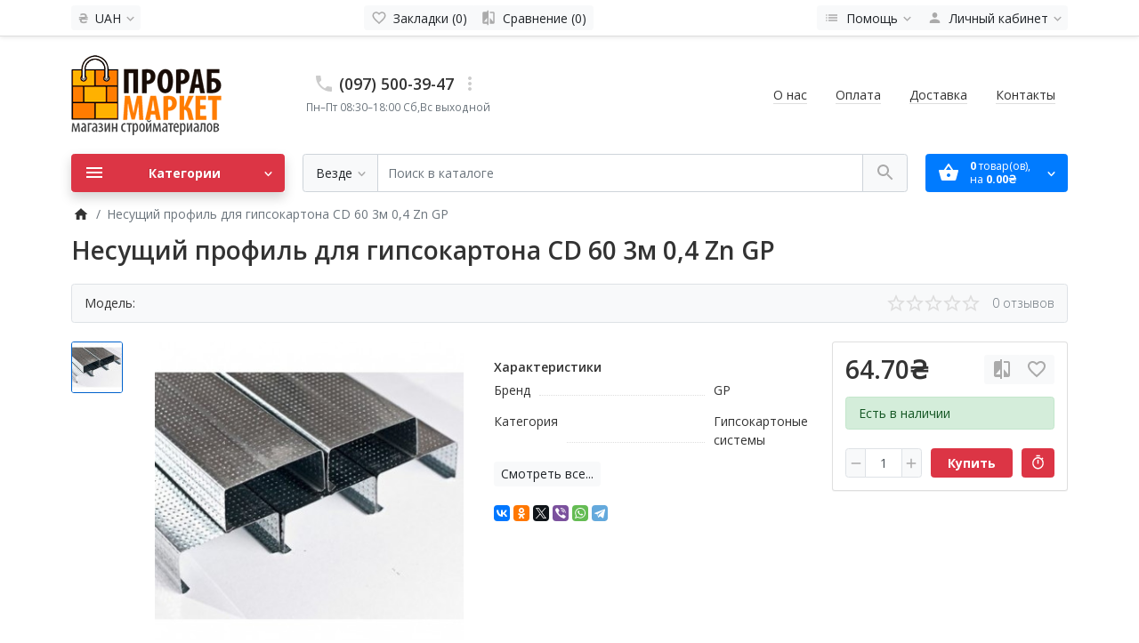

--- FILE ---
content_type: text/html; charset=utf-8
request_url: https://prorabmarket.vn.ua/profil-metallicheskij-dlya-gipsokartona-kiev-profil-cd-60-3m
body_size: 19309
content:
<!DOCTYPE html>
<!--[if IE]><![endif]-->
<!--[if IE 8 ]><html dir="ltr" lang="ru" class="ie8"><![endif]-->
<!--[if IE 9 ]><html dir="ltr" lang="ru" class="ie9"><![endif]-->
<!--[if (gt IE 9)|!(IE)]><!-->
<html dir="ltr" lang="ru">
<!--<![endif]-->
<head>
<meta charset="UTF-8" />
<meta name="viewport" content="width=device-width, initial-scale=1">
<meta http-equiv="X-UA-Compatible" content="IE=edge">
<title>Несущий профиль для гипсокартона CD 60 3м 0,4 Zn GP Винница</title>
<base href="https://prorabmarket.vn.ua/" />
<meta name="description" content="Купить Несущий профиль для гипсокартона CD 60 3м 0,4 Zn GP в Виннице. Цена на Несущий профиль для гипсокартона CD 60 3м 0,4 Zn GP." />
<meta name="keywords" content="Несущий профиль для гипсокартона CD 60 3м 0,4 Zn GP" />
<link href="https://fonts.googleapis.com/css?family=Open+Sans:300,400,400i,600,700&amp;subset=cyrillic-ext" rel="stylesheet">
<link href="catalog/view/theme/ft_frame/javascript/bootstrap/bootstrap.min.css" rel="stylesheet">
<link href="catalog/view/theme/ft_frame/stylesheet/ft_base.css" rel="stylesheet">
<link href="catalog/view/theme/ft_frame/stylesheet/stylesheet.css" rel="stylesheet">


<script src="catalog/view/theme/ft_frame/javascript/jquery-3.2.1.min.js"></script>
<script src="catalog/view/theme/ft_frame/javascript/bootstrap/popper.min.js"></script>
<script src="catalog/view/theme/ft_frame/javascript/bootstrap/bootstrap.min.js"></script>


<script src="catalog/view/javascript/common.js"></script>
<script src="catalog/view/theme/ft_frame/javascript/ft_common.js"></script>

<link href="https://prorabmarket.vn.ua/profil-metallicheskij-dlya-gipsokartona-kiev-profil-cd-60-3m" rel="canonical" />
<link href="https://prorabmarket.vn.ua/image/catalog/fav.png" rel="icon" />

<script async src="https://www.googletagmanager.com/gtag/js?id=UA-151321787-1"></script>
<script>
  window.dataLayer = window.dataLayer || [];
  function gtag(){dataLayer.push(arguments);}
  gtag('js', new Date());

  gtag('config', 'UA-151321787-1');
</script>
</head>
<body>
<header>
	<nav id="top" class="m-blured">
		<div class="container">
			<div class="row no-gutters">
				<div class="col-auto">
					<div class="btn-group">
						
						<div class="btn-group">
	<button class="btn btn-sm-ft btn-light dropdown-toggle" data-toggle="dropdown">
															 
				 
					<strong style="color:#aaa;">₴</strong> 
								<span class="d-none d-lg-inline mx-1">UAH</span>
					 
		<span class="si si-tin si-rem si-arrow">
			<svg viewBox="0 0 24 24" xmlns="http://www.w3.org/2000/svg" >
				<path d="M7.41 7.84L12 12.42l4.59-4.58L18 9.25l-6 6-6-6z"/>
			</svg>
		</span>
	</button>
	<div class="dropdown-menu">
		<form action="https://prorabmarket.vn.ua/index.php?route=common/currency/currency" method="post" enctype="multipart/form-data" id="ft-form-currency">
									 
			<a href="#" class="dropdown-item currency-select">
				<strong class="d-inline-block" style="color:#aaa;width: 1.5rem">€</strong> EUR <small>(Euro)</small>
				<input type="hidden" name="EUR" />
			</a>
															 
			<a href="#" class="dropdown-item currency-select">
				<strong class="d-inline-block" style="color:#aaa;width: 1.5rem">$</strong> USD <small>(US Dollar)</small>
				<input type="hidden" name="USD" />
			</a>
																		<span class="dropdown-item d-lg-none font-weight-bold">
				<strong class="d-inline-block" style="color:#aaa;width: 1.5rem">₴</strong> UAH <small>(Гривна)</small>
			</span>
												<input type="hidden" name="code" value="" />
			<input type="hidden" name="redirect" value="https://prorabmarket.vn.ua/profil-metallicheskij-dlya-gipsokartona-kiev-profil-cd-60-3m" />
		</form>
	</div>
</div>
 
					</div>
				</div>
				<div class="col text-center">
					<div class="btn-group">
						<a class="btn btn-sm-ft btn-light pl-1" href="https://prorabmarket.vn.ua/index.php?route=account/wishlist" id="wishlist-total" title="Закладки (0)">
							<span class="si si-rem">
								<svg viewBox="0 0 24 24" xmlns="http://www.w3.org/2000/svg" >
									<path d="M16.5 3c-1.74 0-3.41.81-4.5 2.09C10.91 3.81 9.24 3 7.5 3 4.42 3 2 5.42 2 8.5c0 3.78 3.4 6.86 8.55 11.54L12 21.35l1.45-1.32C18.6 15.36 22 12.28 22 8.5 22 5.42 19.58 3 16.5 3zm-4.4 15.55l-.1.1-.1-.1C7.14 14.24 4 11.39 4 8.5 4 6.5 5.5 5 7.5 5c1.54 0 3.04.99 3.57 2.36h1.87C13.46 5.99 14.96 5 16.5 5c2 0 3.5 1.5 3.5 3.5 0 2.89-3.14 5.74-7.9 10.05z"/>
								</svg>
							</span>
							<span class="d-none d-md-inline ml-1">Закладки (0)</span>
						</a>
						<a class="btn btn-sm-ft btn-light pl-1" href="https://prorabmarket.vn.ua/index.php?route=product/compare">
							<span class="si si-rem">
								<svg viewBox="0 0 24 24" xmlns="http://www.w3.org/2000/svg" >
									<path d="M10 3H5c-1.1 0-2 .9-2 2v14c0 1.1.9 2 2 2h5v2h2V1h-2v2zm0 15H5l5-6v6zm9-15h-5v2h5v13l-5-6v9h5c1.1 0 2-.9 2-2V5c0-1.1-.9-2-2-2z"/>
								</svg>
							</span>
							<span class="d-none d-md-inline ml-1" id="compare-total">Сравнение  (0)</span>
						</a>
					</div>
				</div>
				<div class="col-auto">
					<div class="btn-group">
						<div class="btn-group">
	<a class="btn btn-sm-ft btn-light pl-1 dropdown-toggle" href="#" title="Помощь" data-toggle="dropdown">
		<span class="si si-rem">
			<svg viewBox="0 0 24 24" xmlns="http://www.w3.org/2000/svg" >
				<path d="M3 13h2v-2H3v2zm0 4h2v-2H3v2zm0-8h2V7H3v2zm4 4h14v-2H7v2zm0 4h14v-2H7v2zM7 7v2h14V7H7z"/>
			</svg>
		</span>
		<span class="d-none d-lg-inline mx-1">Помощь</span>
		<span class="si si-tin si-rem si-arrow">
			<svg viewBox="0 0 24 24" xmlns="http://www.w3.org/2000/svg" >
				<path d="M7.41 7.84L12 12.42l4.59-4.58L18 9.25l-6 6-6-6z"/>
			</svg>
		</span>
	</a>
	<div class="dropdown-menu dropdown-menu-right">
				<a class="dropdown-item" href="http://prorabmarket.vn.ua/about_us">Бесплатная консультация</a>
			</div>
</div>

						<div class="btn-group">
							<a class="btn btn-sm-ft btn-light dropdown-toggle" href="https://prorabmarket.vn.ua/index.php?route=account/account" title="Личный кабинет" data-toggle="dropdown">
								<span class="si si-rem">
									<svg viewBox="0 0 24 24" xmlns="http://www.w3.org/2000/svg" >
										<path d="M12 12c2.21 0 4-1.79 4-4s-1.79-4-4-4-4 1.79-4 4 1.79 4 4 4zm0 2c-2.67 0-8 1.34-8 4v2h16v-2c0-2.66-5.33-4-8-4z"/>
									</svg>
								</span>
								<span class="d-none d-lg-inline mx-1">Личный кабинет</span>
								<span class="si si-tin si-rem si-arrow">
									<svg viewBox="0 0 24 24" xmlns="http://www.w3.org/2000/svg" >
										<path d="M7.41 7.84L12 12.42l4.59-4.58L18 9.25l-6 6-6-6z"/>
									</svg>
								</span>
							</a>
							<div class="dropdown-menu dropdown-menu-right">
																<a class="dropdown-item" href="https://prorabmarket.vn.ua/index.php?route=account/simpleregister">Регистрация</a>
								<a class="dropdown-item" href="https://prorabmarket.vn.ua/index.php?route=account/login">Авторизация</a>
															</div>
						</div>
					</div>
				</div>
			</div>
		</div>
	</nav>
  <div class="container m-blured">
    <div class="row mt-3 mb-3 mt-lg-4 mb-lg-4">
      <div class="col-12 col-lg-3 col-xl-mw260">
        <div id="logo" class="text-center text-lg-left">
					<div class="d-table w-100 h-100">
						<div class="d-table-cell w-100 h-100 align-middle">
														<a href="https://prorabmarket.vn.ua/index.php?route=common/home"><img src="https://prorabmarket.vn.ua/image/catalog/logo (2).png" title="ПрорабМаркет" alt="ПрорабМаркет" class="img-fluid" /></a>
													</div>
					</div>
				</div>
      </div>
			<div class="col-12 col-lg d-lg-none"><hr></div>
      <div class="col-12 col-lg-auto"><div class="d-table w-100 h-100">
	<div class="d-table-cell w-100 h-100 align-middle">
		<div id="h-contacts" class="text-center text-lg-left">
			<div class="row justify-content-center no-gutters">
				<div class="col-auto">
					<div class="d-table w-100 h-100">
						<div class="d-table-cell w-100 h-100 align-middle">
							<div class="h5 mb-1 mr-2">
																<a href="tel:0975003947">
									<span class="si">
										<svg class="d-block position-absolute" fill="#ccc" height="24" viewBox="0 0 24 24" width="24" xmlns="http://www.w3.org/2000/svg">
											<path d="M6.62 10.79c1.44 2.83 3.76 5.14 6.59 6.59l2.2-2.2c.27-.27.67-.36 1.02-.24 1.12.37 2.33.57 3.57.57.55 0 1 .45 1 1V20c0 .55-.45 1-1 1-9.39 0-17-7.61-17-17 0-.55.45-1 1-1h3.5c.55 0 1 .45 1 1 0 1.25.2 2.45.57 3.57.11.35.03.74-.25 1.02l-2.2 2.2z"/>
										</svg>
									</span>
								</a>
															</div>
						</div>
					</div>
				</div>
				<div class="col-auto">
					<div class="h5 mb-1 phone-number">(097) 500-39-47</div>
				</div>
								<div class="col-auto">
					<div class="d-table w-100 h-100">
						<div class="d-table-cell w-100 h-100 align-middle">
							<div class="h5 mb-1 ml-2">
								<a href="#ft-header-contacts" data-toggle="modal">
									<span class="si">
										<svg class="d-block position-absolute" fill="#ccc" height="24" viewBox="0 0 24 24" width="24" xmlns="http://www.w3.org/2000/svg">
											<path d="M12 8c1.1 0 2-.9 2-2s-.9-2-2-2-2 .9-2 2 .9 2 2 2zm0 2c-1.1 0-2 .9-2 2s.9 2 2 2 2-.9 2-2-.9-2-2-2zm0 6c-1.1 0-2 .9-2 2s.9 2 2 2 2-.9 2-2-.9-2-2-2z"/>
										</svg>
									</span>
								</a>
							</div>
						</div>
					</div>
				</div>
							</div>
						<span class="hint text-muted ml-lg-1">Пн–Пт 08:30–18:00 Сб,Вс выходной</span>
									<div class="modal fade" id="ft-header-contacts" tabindex="-1" role="dialog">
				<div class="modal-dialog modal-sm" role="document">
					<div class="modal-content text-left">
						<div class="modal-header no-gutters">
							<div class="col-auto">
								<div class="h5 modal-title modal-h-icon mr-2">
									<a href="https://prorabmarket.vn.ua/index.php?route=information/contact">
										<svg height="24" viewBox="0 0 24 24" width="24" xmlns="http://www.w3.org/2000/svg">
											<path d="M20 0H4v2h16V0zM4 24h16v-2H4v2zM20 4H4c-1.1 0-2 .9-2 2v12c0 1.1.9 2 2 2h16c1.1 0 2-.9 2-2V6c0-1.1-.9-2-2-2zm-8 2.75c1.24 0 2.25 1.01 2.25 2.25s-1.01 2.25-2.25 2.25S9.75 10.24 9.75 9 10.76 6.75 12 6.75zM17 17H7v-1.5c0-1.67 3.33-2.5 5-2.5s5 .83 5 2.5V17z"/>
										</svg>
									</a>
								</div>
							</div>
							<div class="col">
								<h5 class="modal-title">
									<a href="https://prorabmarket.vn.ua/index.php?route=information/contact">Контакты</a>
								</h5>
							</div>
							<div class="col-auto">
								<div class="h5 modal-title modal-h-icon ml-2" data-dismiss="modal">
									<svg height="24" viewBox="0 0 24 24" width="24" xmlns="http://www.w3.org/2000/svg">
										<path d="M19 6.41L17.59 5 12 10.59 6.41 5 5 6.41 10.59 12 5 17.59 6.41 19 12 13.41 17.59 19 19 17.59 13.41 12z"/>
									</svg>
								</div>
							</div>
						</div>
						<div class="modal-body">
							<ul class="nav nav-pills nav-pills-sm mb-3">
																<li class="nav-item"><a class="nav-link active" href="#tab-contacts" data-toggle="tab">Контакты</a></li>
																								<li class="nav-item"><a class="nav-link" href="#tab-callback" data-toggle="tab">Перезвоните мне</a></li>
															</ul>
							<div class="tab-content">
																<div class="tab-pane active" id="tab-contacts">
																		<div>
										<hr class="my-2">
																																								<div class="row no-gutters">
																						<div class="col-auto">
												<div class="d-table w-100 h-100">
													<div class="d-table-cell w-100 h-100 align-middle">
														<div class="h5 m-0 mr-3" >
															<img class="d-block" src="https://prorabmarket.vn.ua/image/cache/catalog/kyivstar-24x24.jpg" srcset="https://prorabmarket.vn.ua/image/cache/catalog/kyivstar-24x24.jpg 1x, https://prorabmarket.vn.ua/image/cache/catalog/kyivstar-48x48.jpg 2x, https://prorabmarket.vn.ua/image/cache/catalog/kyivstar-72x72.jpg 3x, https://prorabmarket.vn.ua/image/cache/catalog/kyivstar-96x96.jpg 4x" alt="" />
														</div>
													</div>
												</div>
											</div>
																						<div class="col">
												<div class="d-table w-100 h-100">
													<div class="d-table-cell w-100 h-100 align-middle">
														<div class="h6 m-0 ">(097) 500-39-47</div>
													</div>
												</div>
											</div>
																						<div class="col-auto">
												<div class="d-table w-100 h-100">
													<div class="d-table-cell w-100 h-100 align-middle">
																												<a href="#clarification-1" data-toggle="collapse" class="btn btn-sm btn-link  collapsed ">
															<svg class="d-block" fill="#ccc" height="18" viewBox="0 0 24 24" width="18" xmlns="http://www.w3.org/2000/svg">
																<path d="M11 17h2v-6h-2v6zm1-15C6.48 2 2 6.48 2 12s4.48 10 10 10 10-4.48 10-10S17.52 2 12 2zm0 18c-4.41 0-8-3.59-8-8s3.59-8 8-8 8 3.59 8 8-3.59 8-8 8zM11 9h2V7h-2v2z"/>
															</svg>
														</a>
																																										<a href="tel:0975003947" class="btn btn-sm btn-success">
															<svg class="d-block" fill="#fff" height="18" viewBox="0 0 24 24" width="18" xmlns="http://www.w3.org/2000/svg">
																<path d="M6.62 10.79c1.44 2.83 3.76 5.14 6.59 6.59l2.2-2.2c.27-.27.67-.36 1.02-.24 1.12.37 2.33.57 3.57.57.55 0 1 .45 1 1V20c0 .55-.45 1-1 1-9.39 0-17-7.61-17-17 0-.55.45-1 1-1h3.5c.55 0 1 .45 1 1 0 1.25.2 2.45.57 3.57.11.35.03.74-.25 1.02l-2.2 2.2z"/>
															</svg>
														</a>
																											</div>
												</div>
											</div>
																					</div>
																				<div class="collapse " id="clarification-1">
											<small class="d-block text-muted mt-1">розничный отдел</small>
										</div>
																				<hr class="my-2">
																														<div class="row no-gutters">
																						<div class="col-auto">
												<div class="d-table w-100 h-100">
													<div class="d-table-cell w-100 h-100 align-middle">
														<div class="h5 m-0 mr-3" >
															<img class="d-block" src="https://prorabmarket.vn.ua/image/cache/catalog/lifecell-24x24.png" srcset="https://prorabmarket.vn.ua/image/cache/catalog/lifecell-24x24.png 1x, https://prorabmarket.vn.ua/image/cache/catalog/lifecell-48x48.png 2x, https://prorabmarket.vn.ua/image/cache/catalog/lifecell-72x72.png 3x, https://prorabmarket.vn.ua/image/cache/catalog/lifecell-96x96.png 4x" alt="" />
														</div>
													</div>
												</div>
											</div>
																						<div class="col">
												<div class="d-table w-100 h-100">
													<div class="d-table-cell w-100 h-100 align-middle">
														<div class="h6 m-0 ">(093) 353-52-93</div>
													</div>
												</div>
											</div>
																						<div class="col-auto">
												<div class="d-table w-100 h-100">
													<div class="d-table-cell w-100 h-100 align-middle">
																												<a href="#clarification-2" data-toggle="collapse" class="btn btn-sm btn-link  collapsed ">
															<svg class="d-block" fill="#ccc" height="18" viewBox="0 0 24 24" width="18" xmlns="http://www.w3.org/2000/svg">
																<path d="M11 17h2v-6h-2v6zm1-15C6.48 2 2 6.48 2 12s4.48 10 10 10 10-4.48 10-10S17.52 2 12 2zm0 18c-4.41 0-8-3.59-8-8s3.59-8 8-8 8 3.59 8 8-3.59 8-8 8zM11 9h2V7h-2v2z"/>
															</svg>
														</a>
																																										<a href="tel:0933535293" class="btn btn-sm btn-success">
															<svg class="d-block" fill="#fff" height="18" viewBox="0 0 24 24" width="18" xmlns="http://www.w3.org/2000/svg">
																<path d="M6.62 10.79c1.44 2.83 3.76 5.14 6.59 6.59l2.2-2.2c.27-.27.67-.36 1.02-.24 1.12.37 2.33.57 3.57.57.55 0 1 .45 1 1V20c0 .55-.45 1-1 1-9.39 0-17-7.61-17-17 0-.55.45-1 1-1h3.5c.55 0 1 .45 1 1 0 1.25.2 2.45.57 3.57.11.35.03.74-.25 1.02l-2.2 2.2z"/>
															</svg>
														</a>
																											</div>
												</div>
											</div>
																					</div>
																				<div class="collapse " id="clarification-2">
											<small class="d-block text-muted mt-1">оптовый отдел</small>
										</div>
																				<hr class="my-2">
																			</div>
																																				<div class="mt-3 ">
										<a href="#more-contacts" data-toggle="collapse" class="unbordered-link  collapsed ">Показать больше...</a>
									</div>
																		<div class="collapse " id="more-contacts">
										<div class="h6 mb-0 pt-1 font-weight-normal">
																						<div class="mt-2">
												<div class="row no-gutters">
																										<div class="col-auto">
														<img src="https://prorabmarket.vn.ua/image/cache/catalog/email_icon-16x16-16x16.png" srcset="https://prorabmarket.vn.ua/image/cache/catalog/email_icon-16x16-16x16.png 1x, https://prorabmarket.vn.ua/image/cache/catalog/email_icon-16x16-32x32.png 2x, https://prorabmarket.vn.ua/image/cache/catalog/email_icon-16x16-48x48.png 3x, https://prorabmarket.vn.ua/image/cache/catalog/email_icon-16x16-64x64.png 4x" alt="prorabmarket@gmail.com" class="d-block mr-2"/>
													</div>
																										<div class="col">
														<a href="mailto:prorabmarket@gmail.com" >prorabmarket@gmail.com</a>
																											</div>
												</div>
											</div>
																					</div>
									</div>
																	</div>
																								<div class="tab-pane" id="tab-callback">
									<div>
										<form id="ft-callback-form">
											<div class="form-row">
												<div class="col-12 mb-2">
													<div class="ft-input-grope-iconic">
														<span class="ft-icon-wrapper">
															<svg class="ft-icon" fill="#ddd" height="24" viewBox="0 0 24 24" width="24" xmlns="http://www.w3.org/2000/svg">
																<path d="M12 12c2.21 0 4-1.79 4-4s-1.79-4-4-4-4 1.79-4 4 1.79 4 4 4zm0 2c-2.67 0-8 1.34-8 4v2h16v-2c0-2.66-5.33-4-8-4z"/>
															</svg>
														</span>
														<input type="text" name="c_name" class="form-control form-iconic" placeholder="Ваше имя *" value="">
													</div>
												</div>
												<div class="col-12 mb-2">
													<div class="ft-input-grope-iconic">
														<span class="ft-icon-wrapper">
															<svg class="ft-icon" fill="#ddd" height="24" viewBox="0 0 24 24" width="24" xmlns="http://www.w3.org/2000/svg">
																<path d="M6.62 10.79c1.44 2.83 3.76 5.14 6.59 6.59l2.2-2.2c.27-.27.67-.36 1.02-.24 1.12.37 2.33.57 3.57.57.55 0 1 .45 1 1V20c0 .55-.45 1-1 1-9.39 0-17-7.61-17-17 0-.55.45-1 1-1h3.5c.55 0 1 .45 1 1 0 1.25.2 2.45.57 3.57.11.35.03.74-.25 1.02l-2.2 2.2z"/>
															</svg>
														</span>
														<input type="tel" name="c_phone" data-mask="8 (999) 999-99-99" class="form-control form-iconic" placeholder="Ваш телефон *" value="">
													</div>
												</div>
												<div class="col-12">
													<div class="comment-show">
														<a href="#ft-header-contacts-comment" class="unbordered-link" data-toggle="collapse" onclick="$('#ft-header-contacts .comment-show').slideToggle(350)">Комментарий...</a>
													</div>
													<div class="collapse position-relative" id="ft-header-contacts-comment">
														<div class="comment-hide position-absolute p-2">
															<a data-toggle="collapse" href="#ft-header-contacts-comment" onclick="$('#ft-header-contacts .comment-show').slideToggle(350)">
																<svg class="d-block" height="18" width="18" viewBox="0 0 24 24" xmlns="http://www.w3.org/2000/svg">
																	<path d="M12 7c2.76 0 5 2.24 5 5 0 .65-.13 1.26-.36 1.83l2.92 2.92c1.51-1.26 2.7-2.89 3.43-4.75-1.73-4.39-6-7.5-11-7.5-1.4 0-2.74.25-3.98.7l2.16 2.16C10.74 7.13 11.35 7 12 7zM2 4.27l2.28 2.28.46.46C3.08 8.3 1.78 10.02 1 12c1.73 4.39 6 7.5 11 7.5 1.55 0 3.03-.3 4.38-.84l.42.42L19.73 22 21 20.73 3.27 3 2 4.27zM7.53 9.8l1.55 1.55c-.05.21-.08.43-.08.65 0 1.66 1.34 3 3 3 .22 0 .44-.03.65-.08l1.55 1.55c-.67.33-1.41.53-2.2.53-2.76 0-5-2.24-5-5 0-.79.2-1.53.53-2.2zm4.31-.78l3.15 3.15.02-.16c0-1.66-1.34-3-3-3l-.17.01z"/>
																</svg>
															</a>
														</div>
														<textarea name="c_comment" class="form-control pr-5" rows="3" placeholder="Напишите комментарий"></textarea>
													</div>
												</div>
											</div>
										</form>
									</div>
									<div class="my-2">
										
									</div>
									<div class="text-right">
										<button type="button" class="btn btn-primary" id="ft-callback-send" onclick="ft_callback()">
											<span class="si si-18 loading-icon mr-2">
												<svg class="spinner light" width="18" height="18" viewBox="0 0 66 66" xmlns="http://www.w3.org/2000/svg">
													 <circle class="path" fill="none" stroke-width="6" stroke-linecap="round" cx="33" cy="33" r="30"></circle>
												</svg>
											</span>
											Отправить заявку
										</button>
									</div>
									<script>
										function ft_callback() {

											$('#ft-callback-form input').removeClass('border-danger');
											$('#ft-callback-form .text-danger').remove();
											
											$.ajax({
												url: 'index.php?route=extension/module/frametheme/ft_contacts/callback',
												type: 'post',
												data: $('#ft-callback-form').serialize(),
												dataType: 'json',
												beforeSend: function() {
												
													$('#ft-callback-send').addClass('loading').attr('disabled','diasbled');
													
												},
												complete: function() {
												
													$('#ft-callback-send').removeClass('loading').removeAttr('disabled');
													
												},
												success: function(json) {
												
													if (!json['error']) {
													
														$('#ft-callback-form').parent().html('<div class="h6 mt-4">' + json['success'] + '</div>');
														$('#ft-callback-send').remove();
														
													} else {
													
														if (json['error']['name']) {
															$('#ft-callback-form input[name=\'c_name\']').addClass('border-danger');
															$('#ft-callback-form input[name=\'c_name\']').parent().after('<small class="d-block text-danger">' + json['error']['name'] + '</small>');
														}
														
														if (json['error']['phone']) {
															$('#ft-callback-form input[name=\'c_phone\']').addClass('border-danger');
															$('#ft-callback-form input[name=\'c_phone\']').parent().after('<small class="d-block text-danger">' + json['error']['phone'] + '</small>');
														}
														
													}
													
												},
												error: function(xhr, ajaxOptions, thrownError) {
													console.log(thrownError + "\r\n" + xhr.statusText + "\r\n" + xhr.responseText);
												}
											});
										}

					
									function ft_contacts_run_scripts() {
										$('#ft-header-contacts-comment').on('shown.bs.collapse', function () {
											$(this).find('textarea').focus();
										});
										
										$('#ft-header-contacts').on('hidden.bs.modal', function (e) {
											$('#ft-callback-form input').removeClass('border-danger');
											$('#ft-callback-form .text-danger').remove();
										});

																			}
									
									ft_contacts_run_scripts();

									</script>
								</div>
																
							</div>
						</div>
					</div>
				</div>
			</div>
				
		</div>
	</div>
</div>
	</div>
			<div class="col-12 col-lg d-lg-none"><hr></div>
      <div class="col-12 col-lg"><div class="header-menu text-center text-lg-right h-100">
	<div class="d-table w-100 h-100">
		<div class="d-table-cell w-100 h-100 align-middle">
			<ul class="list-inline d-inline-block m-0">		
								<li class="list-inline-item mx-3 mx-sm-3 pt-2 pb-2"><a href="about_us">О нас</a></li>
								<li class="list-inline-item mx-3 mx-sm-3 pt-2 pb-2"><a href="delivery">Оплата</a></li>
								<li class="list-inline-item mx-3 mx-sm-3 pt-2 pb-2"><a href="delivery">Доставка</a></li>
								<li class="list-inline-item mx-3 mx-sm-3 pt-2 pb-2"><a href="index.php?route=information/contact">Контакты</a></li>
							</ul>
		</div>
	</div>
</div>
</div>
    </div>
  </div>
	<div class="container">
    <div class="row">
			<div class="col-12 col-lg order-lg-2 m-blured"><div id="ft_search" class="input-group mb-3">
		<div class="input-group-prepend">
    <button class="btn btn-lg-ft btn-light border-like-form dropdown-toggle select-button pr-md-2" type="button" data-toggle="dropdown">
			<span class="select-text d-none d-md-block float-left text-truncate">Везде</span>
			<span class="si si-rem si-arrow">
				<svg fill="#aaa" viewBox="0 0 24 24" xmlns="http://www.w3.org/2000/svg">
					<path d="M7.41 7.84L12 12.42l4.59-4.58L18 9.25l-6 6-6-6z"/>
				</svg>
			</span>
		</button>
    <div class="dropdown-menu select-list">
			<a class="dropdown-item active" href="#" onclick="return false" data-category="0">Везде</a>
			      <a class="dropdown-item" href="#" onclick="return false" data-category="29">Водосточные системы</a>
			      <a class="dropdown-item" href="#" onclick="return false" data-category="5">Газобетонные изделия</a>
			      <a class="dropdown-item" href="#" onclick="return false" data-category="6">Гипсокартоные системы</a>
			      <a class="dropdown-item" href="#" onclick="return false" data-category="7">Дерево</a>
			      <a class="dropdown-item" href="#" onclick="return false" data-category="1">Кровельные материалы</a>
			      <a class="dropdown-item" href="#" onclick="return false" data-category="17">Лаки, Краски</a>
			      <a class="dropdown-item" href="#" onclick="return false" data-category="18">Металл - Металлопрокат</a>
			      <a class="dropdown-item" href="#" onclick="return false" data-category="46">Основные стройматериалы</a>
			      <a class="dropdown-item" href="#" onclick="return false" data-category="21">Подвесные потолки</a>
			      <a class="dropdown-item" href="#" onclick="return false" data-category="23">Строительная Химия</a>
			      <a class="dropdown-item" href="#" onclick="return false" data-category="22">Сухие строительные смеси</a>
			      <a class="dropdown-item" href="#" onclick="return false" data-category="26">Утепление и изоляция</a>
			    </div>
  </div>
	  <input type="search" name="search" value="" placeholder="Поиск в каталоге" class="form-control text-center text-md-left" />
	<input class="selected-category" type="hidden" name="category_id" value="0" />
	<div class="input-group-append">
		<button type="button" class="btn btn-lg-ft btn-light border-like-form search-button">
			<span class="si">
				<svg fill="#aaa" viewBox="0 0 24 24" xmlns="http://www.w3.org/2000/svg">
					<path d="M15.5 14h-.79l-.28-.27C15.41 12.59 16 11.11 16 9.5 16 5.91 13.09 3 9.5 3S3 5.91 3 9.5 5.91 16 9.5 16c1.61 0 3.09-.59 4.23-1.57l.27.28v.79l5 4.99L20.49 19l-4.99-5zm-6 0C7.01 14 5 11.99 5 9.5S7.01 5 9.5 5 14 7.01 14 9.5 11.99 14 9.5 14z"/>
				</svg>
			</span>
		</button>
  </div>
</div>
</div>
			<div class="col-12 col-md-6 col-lg-auto order-md-3 order-lg-3 m-blured"><div id="cart" class="mb-3">
  <button type="button" class="btn btn-lg-ft btn-primary btn-block" data-toggle="modal" data-target="#ft-popup-cart" data-loading="Загрузка...">
		<span class="row no-gutters">
			<span class="col-auto">
				<span class="cart-icon-wrapper mr-3">
					<span class="si loading-icon">
						<svg class="spinner light" width="24" height="24" viewBox="0 0 66 66" xmlns="http://www.w3.org/2000/svg">
							 <circle class="path" fill="none" stroke-width="6" stroke-linecap="round" cx="33" cy="33" r="30"></circle>
						</svg>
					</span>
					
					<span class="si static-icon">
						<svg class="" fill="#fff" height="24" viewBox="0 0 24 24" width="24" xmlns="http://www.w3.org/2000/svg">
							<path d="M17.21 9l-4.38-6.56c-.19-.28-.51-.42-.83-.42-.32 0-.64.14-.83.43L6.79 9H2c-.55 0-1 .45-1 1 0 .09.01.18.04.27l2.54 9.27c.23.84 1 1.46 1.92 1.46h13c.92 0 1.69-.62 1.93-1.46l2.54-9.27L23 10c0-.55-.45-1-1-1h-4.79zM9 9l3-4.4L15 9H9zm3 8c-1.1 0-2-.9-2-2s.9-2 2-2 2 .9 2 2-.9 2-2 2z"/>
						</svg>
					</span>
					
				</span>
			</span>
			<span class="col">
				<span id="cart-total" class="d-block text-center text-lg-left"><span class="products"><b>0</b> товар(ов), </span><span class="prices">на <b>0.00₴</b></span></span>
			</span>
			<span class="col-auto">
				<span class="si si-tin si-rem si-arrow">
					<svg fill="#fff" viewBox="0 0 24 24" xmlns="http://www.w3.org/2000/svg">
						<path d="M7.41 7.84L12 12.42l4.59-4.58L18 9.25l-6 6-6-6z"/>
					</svg>
				</span>
			</span>
		</span>
	</button>
	<div class="modal fade" id="ft-popup-cart" tabindex="-1" role="dialog">
		<div class="modal-dialog" role="document">
			<div class="modal-content">
				<div class="modal-header no-gutters">
					<div class="col-auto">
						<div class="h5 modal-h-icon modal-title mr-3">
							<span class="loading-icon">
								<svg class="spinner" width="24px" height="24px" viewBox="0 0 66 66" xmlns="http://www.w3.org/2000/svg">
									 <circle class="path" fill="none" stroke-width="6" stroke-linecap="round" cx="33" cy="33" r="30"></circle>
								</svg>
							</span>
							<span class="static-icon">
								<svg height="24" viewBox="0 0 24 24" width="24" xmlns="http://www.w3.org/2000/svg">
									<path d="M17.21 9l-4.38-6.56c-.19-.28-.51-.42-.83-.42-.32 0-.64.14-.83.43L6.79 9H2c-.55 0-1 .45-1 1 0 .09.01.18.04.27l2.54 9.27c.23.84 1 1.46 1.92 1.46h13c.92 0 1.69-.62 1.93-1.46l2.54-9.27L23 10c0-.55-.45-1-1-1h-4.79zM9 9l3-4.4L15 9H9zm3 8c-1.1 0-2-.9-2-2s.9-2 2-2 2 .9 2 2-.9 2-2 2z"/>
								</svg>
							</span>							
						</div>
					</div>
					<div class="col">
						<h5 class="modal-title">
							Корзина покупок
						</h5>
					</div>
					<div class="col-auto">
						<div class="h5 modal-title modal-h-icon" data-dismiss="modal">
							<svg class="d-block position-absolute" height="24" viewBox="0 0 24 24" width="24" xmlns="http://www.w3.org/2000/svg">
								<path d="M19 6.41L17.59 5 12 10.59 6.41 5 5 6.41 10.59 12 5 17.59 6.41 19 12 13.41 17.59 19 19 17.59 13.41 12z"/>
							</svg>
						</div>
					</div>
				</div>
				<div class="modal-body">
					<div class="cart-list">
												<div class="cart-empty text-center p-3">
							<span class="si si-rem loading-icon mr-2">
								<svg class="spinner" viewBox="0 0 66 66" xmlns="http://www.w3.org/2000/svg">
									 <circle class="path" fill="none" stroke-width="6" stroke-linecap="round" cx="33" cy="33" r="30"></circle>
								</svg>
							</span>
							Ваша корзина пуста!
						</div>
											</div>
					<div class="cart-mask"></div>
				</div>
				<div class="modal-footer">
					<div class="row">
						<div class="col-12 col-sm-4 order-sm-3">
							<a class="btn btn-primary btn-block mb-3 mb-sm-0" href="https://prorabmarket.vn.ua/index.php?route=checkout/simplecheckout">Оформить заказ</a>
						</div>
						
						<div class="col-5 col-sm-4 order-sm-1">
							<a href="#" class="btn btn-light btn-block" data-dismiss="modal">Вернуться</a>
						</div>
						<div class="col-7 col-sm-4 order-sm-2">
							<a class="btn btn-light btn-block" href="https://prorabmarket.vn.ua/index.php?route=checkout/simplecheckout">Перейти в корзину</a>
						</div>
					</div>
				</div>
			</div>
		</div>
	</div>
</div></div>
      <div class="col-12 col-md-6 col-lg-3 col-xl-mw260 order-md-2 order-lg-1"><nav id="ft_menu" class="dropdown mb-3 ">
	<button type="button" class="btn btn-lg-ft btn-block btn-danger " data-toggle="dropdown">
		<span class="row no-gutters">
			<span class="col-auto">
				<span class="si">
					<svg height="24" fill="#fff" viewBox="0 0 24 24" width="24" xmlns="http://www.w3.org/2000/svg">
						<path d="M3 18h18v-2H3v2zm0-5h18v-2H3v2zm0-7v2h18V6H3z"/>
					</svg>
				</span>
			</span>
			<span class="col">
				<strong>Категории</strong>
			</span>
			<span class="col-auto">
				<span class="si si-tin si-rem si-arrow">
					<svg fill="#fff" viewBox="0 0 24 24" xmlns="http://www.w3.org/2000/svg">
						<path d="M7.41 7.84L12 12.42l4.59-4.58L18 9.25l-6 6-6-6z"/>
					</svg>
				</span>
			</span>
		</span>
	</button>
	<div class="dropdown-menu category-menu-list p-0 m-0 w-100 ">
												<span class="category-menu-item d-block  position-relative">
			<span class="child-list-toggle collapsed float-right position-relative d-block d-lg-none" data-toggle="collapse" data-target="#parent-29">&nbsp;
				<span class="child-list-hidden position-absolute">
					<svg class="d-block" fill="#bbb" height="24" viewBox="0 0 24 24" width="24" xmlns="http://www.w3.org/2000/svg">
						<path d="M19 13h-6v6h-2v-6H5v-2h6V5h2v6h6v2z"/>
						<path d="M0 0h24v24H0z" fill="none"/>
					</svg>
				</span>
				<span class="child-list-shown position-absolute">
					<svg class="d-block" fill="#bbb" height="24" viewBox="0 0 24 24" width="24" xmlns="http://www.w3.org/2000/svg">
						<path d="M19 13H5v-2h14v2z"/>
						<path d="M0 0h24v24H0z" fill="none"/>
					</svg>
				</span>
			</span>
			<a href="https://prorabmarket.vn.ua/mouse" class="d-block has-child">
				<span class="row no-gutters">
					<span class="col-auto">
											</span>
					<span class="col">
					Водосточные системы
					</span>
					<span class="col-auto d-none d-lg-block">
						<span class="si si-tin si-18">
							<svg fill="#aaa" viewBox="0 0 24 24" xmlns="http://www.w3.org/2000/svg">
								<path d="M8.59 16.34l4.58-4.59-4.58-4.59L10 5.75l6 6-6 6z"/>
							</svg>
						</span>
					</span>
				</span>
			</a>
			<span class="mobile-link-blocker d-none d-lg-block position-relative w-lg-100"></span>
			<span id="parent-29" class="second-level-list collapse  one-col  ">
				<span class="row">
										<span class="cols-100 col-12">
						<span class="category-menu-item d-block second-level ">
														<a href="https://prorabmarket.vn.ua/mouse/bryza" class="d-block pr-lg-0 pl-lg-0 " >
								<span class="row no-gutters">
																		<span class="col">
										<span class="level-arrow d-inline-block d-lg-none text-center">&#8627;</span>
										Bryza
									</span>
								</span>
							</a>
													</span>
						
					</span>
									</span>
				<a href="https://prorabmarket.vn.ua/mouse" class="d-none">Показать все Водосточные системы</a>
			</span>
		</span>
								<span class="category-menu-item d-block  position-relative">
			<span class="child-list-toggle collapsed float-right position-relative d-block d-lg-none" data-toggle="collapse" data-target="#parent-5">&nbsp;
				<span class="child-list-hidden position-absolute">
					<svg class="d-block" fill="#bbb" height="24" viewBox="0 0 24 24" width="24" xmlns="http://www.w3.org/2000/svg">
						<path d="M19 13h-6v6h-2v-6H5v-2h6V5h2v6h6v2z"/>
						<path d="M0 0h24v24H0z" fill="none"/>
					</svg>
				</span>
				<span class="child-list-shown position-absolute">
					<svg class="d-block" fill="#bbb" height="24" viewBox="0 0 24 24" width="24" xmlns="http://www.w3.org/2000/svg">
						<path d="M19 13H5v-2h14v2z"/>
						<path d="M0 0h24v24H0z" fill="none"/>
					</svg>
				</span>
			</span>
			<a href="https://prorabmarket.vn.ua/gazobetonnye-izdeliya" class="d-block has-child">
				<span class="row no-gutters">
					<span class="col-auto">
											</span>
					<span class="col">
					Газобетонные изделия
					</span>
					<span class="col-auto d-none d-lg-block">
						<span class="si si-tin si-18">
							<svg fill="#aaa" viewBox="0 0 24 24" xmlns="http://www.w3.org/2000/svg">
								<path d="M8.59 16.34l4.58-4.59-4.58-4.59L10 5.75l6 6-6 6z"/>
							</svg>
						</span>
					</span>
				</span>
			</a>
			<span class="mobile-link-blocker d-none d-lg-block position-relative w-lg-100"></span>
			<span id="parent-5" class="second-level-list collapse  one-col  ">
				<span class="row">
										<span class="cols-100 col-12">
						<span class="category-menu-item d-block second-level ">
														<span class="child-list-toggle collapsed float-right position-relative d-block d-lg-none" data-toggle="collapse" data-target="#parent-67">&nbsp;
								<span class="child-list-hidden position-absolute">
									<svg class="d-block" fill="#bbb" height="24" viewBox="0 0 24 24" width="24" xmlns="http://www.w3.org/2000/svg">
										<path d="M19 13h-6v6h-2v-6H5v-2h6V5h2v6h6v2z"/>
									</svg>
								</span>
								<span class="child-list-shown position-absolute">
									<svg class="d-block" fill="#bbb" height="24" viewBox="0 0 24 24" width="24" xmlns="http://www.w3.org/2000/svg">
										<path d="M19 13H5v-2h14v2z"/>
									</svg>
								</span>
							</span>
														<a href="https://prorabmarket.vn.ua/gazobetonnye-izdeliya/zagruzka" class="d-block pr-lg-0 pl-lg-0  has-child " >
								<span class="row no-gutters">
																		<span class="col">
										<span class="level-arrow d-inline-block d-lg-none text-center">&#8627;</span>
										Газоблоки
									</span>
								</span>
							</a>
														<span id="parent-67" class="third-level-list collapse">
																								<span class="category-menu-item d-block third-level ">
									<a href="https://prorabmarket.vn.ua/gazobetonnye-izdeliya/zagruzka/rejka-brus" class="d-block p-lg-0">
										<span class="row no-gutters">
											<span class="col">
												<span class="level-arrow d-inline-block text-center">&#8627;</span>
												AEROC
											</span>
										</span>
									</a>
								</span>
																								<span class="category-menu-item d-block third-level ">
									<a href="https://prorabmarket.vn.ua/gazobetonnye-izdeliya/zagruzka/profnastil-pk-60" class="d-block p-lg-0">
										<span class="row no-gutters">
											<span class="col">
												<span class="level-arrow d-inline-block text-center">&#8627;</span>
												SLS Беларусь
											</span>
										</span>
									</a>
								</span>
																							</span>
													</span>
						
					</span>
									</span>
				<a href="https://prorabmarket.vn.ua/gazobetonnye-izdeliya" class="d-none">Показать все Газобетонные изделия</a>
			</span>
		</span>
								<span class="category-menu-item d-block  position-relative">
			<span class="child-list-toggle collapsed float-right position-relative d-block d-lg-none" data-toggle="collapse" data-target="#parent-6">&nbsp;
				<span class="child-list-hidden position-absolute">
					<svg class="d-block" fill="#bbb" height="24" viewBox="0 0 24 24" width="24" xmlns="http://www.w3.org/2000/svg">
						<path d="M19 13h-6v6h-2v-6H5v-2h6V5h2v6h6v2z"/>
						<path d="M0 0h24v24H0z" fill="none"/>
					</svg>
				</span>
				<span class="child-list-shown position-absolute">
					<svg class="d-block" fill="#bbb" height="24" viewBox="0 0 24 24" width="24" xmlns="http://www.w3.org/2000/svg">
						<path d="M19 13H5v-2h14v2z"/>
						<path d="M0 0h24v24H0z" fill="none"/>
					</svg>
				</span>
			</span>
			<a href="https://prorabmarket.vn.ua/gipsokartonye-sistemy" class="d-block has-child">
				<span class="row no-gutters">
					<span class="col-auto">
											</span>
					<span class="col">
					Гипсокартоные системы
					</span>
					<span class="col-auto d-none d-lg-block">
						<span class="si si-tin si-18">
							<svg fill="#aaa" viewBox="0 0 24 24" xmlns="http://www.w3.org/2000/svg">
								<path d="M8.59 16.34l4.58-4.59-4.58-4.59L10 5.75l6 6-6 6z"/>
							</svg>
						</span>
					</span>
				</span>
			</a>
			<span class="mobile-link-blocker d-none d-lg-block position-relative w-lg-100"></span>
			<span id="parent-6" class="second-level-list collapse  one-col  ">
				<span class="row">
										<span class="cols-100 col-12">
						<span class="category-menu-item d-block second-level ">
														<a href="https://prorabmarket.vn.ua/gipsokartonye-sistemy/stounlajt" class="d-block pr-lg-0 pl-lg-0 " >
								<span class="row no-gutters">
																		<span class="col">
										<span class="level-arrow d-inline-block d-lg-none text-center">&#8627;</span>
										Гипсокартон
									</span>
								</span>
							</a>
													</span>
						
					</span>
										<span class="cols-100 col-12">
						<span class="category-menu-item d-block second-level ">
														<a href="https://prorabmarket.vn.ua/gipsokartonye-sistemy/osb" class="d-block pr-lg-0 pl-lg-0 " >
								<span class="row no-gutters">
																		<span class="col">
										<span class="level-arrow d-inline-block d-lg-none text-center">&#8627;</span>
										Профиль для гипсокартона
									</span>
								</span>
							</a>
													</span>
						
					</span>
										<span class="cols-100 col-12">
						<span class="category-menu-item d-block second-level ">
														<a href="https://prorabmarket.vn.ua/gipsokartonye-sistemy/fanera-dvp" class="d-block pr-lg-0 pl-lg-0 " >
								<span class="row no-gutters">
																		<span class="col">
										<span class="level-arrow d-inline-block d-lg-none text-center">&#8627;</span>
										Соединительные элементы
									</span>
								</span>
							</a>
													</span>
						
					</span>
									</span>
				<a href="https://prorabmarket.vn.ua/gipsokartonye-sistemy" class="d-none">Показать все Гипсокартоные системы</a>
			</span>
		</span>
								<span class="category-menu-item d-block  position-relative">
			<span class="child-list-toggle collapsed float-right position-relative d-block d-lg-none" data-toggle="collapse" data-target="#parent-7">&nbsp;
				<span class="child-list-hidden position-absolute">
					<svg class="d-block" fill="#bbb" height="24" viewBox="0 0 24 24" width="24" xmlns="http://www.w3.org/2000/svg">
						<path d="M19 13h-6v6h-2v-6H5v-2h6V5h2v6h6v2z"/>
						<path d="M0 0h24v24H0z" fill="none"/>
					</svg>
				</span>
				<span class="child-list-shown position-absolute">
					<svg class="d-block" fill="#bbb" height="24" viewBox="0 0 24 24" width="24" xmlns="http://www.w3.org/2000/svg">
						<path d="M19 13H5v-2h14v2z"/>
						<path d="M0 0h24v24H0z" fill="none"/>
					</svg>
				</span>
			</span>
			<a href="https://prorabmarket.vn.ua/derevo" class="d-block has-child">
				<span class="row no-gutters">
					<span class="col-auto">
											</span>
					<span class="col">
					Дерево
					</span>
					<span class="col-auto d-none d-lg-block">
						<span class="si si-tin si-18">
							<svg fill="#aaa" viewBox="0 0 24 24" xmlns="http://www.w3.org/2000/svg">
								<path d="M8.59 16.34l4.58-4.59-4.58-4.59L10 5.75l6 6-6 6z"/>
							</svg>
						</span>
					</span>
				</span>
			</a>
			<span class="mobile-link-blocker d-none d-lg-block position-relative w-lg-100"></span>
			<span id="parent-7" class="second-level-list collapse  one-col  ">
				<span class="row">
										<span class="cols-100 col-12">
						<span class="category-menu-item d-block second-level ">
														<a href="https://prorabmarket.vn.ua/derevo/kraft" class="d-block pr-lg-0 pl-lg-0 " >
								<span class="row no-gutters">
																		<span class="col">
										<span class="level-arrow d-inline-block d-lg-none text-center">&#8627;</span>
										ОСБ
									</span>
								</span>
							</a>
													</span>
						
					</span>
									</span>
				<a href="https://prorabmarket.vn.ua/derevo" class="d-none">Показать все Дерево</a>
			</span>
		</span>
								<span class="category-menu-item d-block  position-relative">
			<span class="child-list-toggle collapsed float-right position-relative d-block d-lg-none" data-toggle="collapse" data-target="#parent-1">&nbsp;
				<span class="child-list-hidden position-absolute">
					<svg class="d-block" fill="#bbb" height="24" viewBox="0 0 24 24" width="24" xmlns="http://www.w3.org/2000/svg">
						<path d="M19 13h-6v6h-2v-6H5v-2h6V5h2v6h6v2z"/>
						<path d="M0 0h24v24H0z" fill="none"/>
					</svg>
				</span>
				<span class="child-list-shown position-absolute">
					<svg class="d-block" fill="#bbb" height="24" viewBox="0 0 24 24" width="24" xmlns="http://www.w3.org/2000/svg">
						<path d="M19 13H5v-2h14v2z"/>
						<path d="M0 0h24v24H0z" fill="none"/>
					</svg>
				</span>
			</span>
			<a href="https://prorabmarket.vn.ua/krovelnye-materialy" class="d-block has-child">
				<span class="row no-gutters">
					<span class="col-auto">
											</span>
					<span class="col">
					Кровельные материалы
					</span>
					<span class="col-auto d-none d-lg-block">
						<span class="si si-tin si-18">
							<svg fill="#aaa" viewBox="0 0 24 24" xmlns="http://www.w3.org/2000/svg">
								<path d="M8.59 16.34l4.58-4.59-4.58-4.59L10 5.75l6 6-6 6z"/>
							</svg>
						</span>
					</span>
				</span>
			</a>
			<span class="mobile-link-blocker d-none d-lg-block position-relative w-lg-100"></span>
			<span id="parent-1" class="second-level-list collapse  one-col  ">
				<span class="row">
										<span class="cols-100 col-12">
						<span class="category-menu-item d-block second-level ">
														<a href="https://prorabmarket.vn.ua/index.php?route=product/category&amp;path=1_83" class="d-block pr-lg-0 pl-lg-0 " >
								<span class="row no-gutters">
																		<span class="col">
										<span class="level-arrow d-inline-block d-lg-none text-center">&#8627;</span>
										Металлочерепица
									</span>
								</span>
							</a>
													</span>
						
					</span>
										<span class="cols-100 col-12">
						<span class="category-menu-item d-block second-level ">
														<span class="child-list-toggle collapsed float-right position-relative d-block d-lg-none" data-toggle="collapse" data-target="#parent-84">&nbsp;
								<span class="child-list-hidden position-absolute">
									<svg class="d-block" fill="#bbb" height="24" viewBox="0 0 24 24" width="24" xmlns="http://www.w3.org/2000/svg">
										<path d="M19 13h-6v6h-2v-6H5v-2h6V5h2v6h6v2z"/>
									</svg>
								</span>
								<span class="child-list-shown position-absolute">
									<svg class="d-block" fill="#bbb" height="24" viewBox="0 0 24 24" width="24" xmlns="http://www.w3.org/2000/svg">
										<path d="M19 13H5v-2h14v2z"/>
									</svg>
								</span>
							</span>
														<a href="https://prorabmarket.vn.ua/index.php?route=product/category&amp;path=1_84" class="d-block pr-lg-0 pl-lg-0  has-child " >
								<span class="row no-gutters">
																		<span class="col">
										<span class="level-arrow d-inline-block d-lg-none text-center">&#8627;</span>
										Профнастил
									</span>
								</span>
							</a>
														<span id="parent-84" class="third-level-list collapse">
																								<span class="category-menu-item d-block third-level ">
									<a href="https://prorabmarket.vn.ua/index.php?route=product/category&amp;path=1_84_86" class="d-block p-lg-0">
										<span class="row no-gutters">
											<span class="col">
												<span class="level-arrow d-inline-block text-center">&#8627;</span>
												ПК-20
											</span>
										</span>
									</a>
								</span>
																								<span class="category-menu-item d-block third-level ">
									<a href="https://prorabmarket.vn.ua/index.php?route=product/category&amp;path=1_84_87" class="d-block p-lg-0">
										<span class="row no-gutters">
											<span class="col">
												<span class="level-arrow d-inline-block text-center">&#8627;</span>
												ПК-35
											</span>
										</span>
									</a>
								</span>
																								<span class="category-menu-item d-block third-level ">
									<a href="https://prorabmarket.vn.ua/index.php?route=product/category&amp;path=1_84_88" class="d-block p-lg-0">
										<span class="row no-gutters">
											<span class="col">
												<span class="level-arrow d-inline-block text-center">&#8627;</span>
												ПК-60
											</span>
										</span>
									</a>
								</span>
																								<span class="category-menu-item d-block third-level ">
									<a href="https://prorabmarket.vn.ua/index.php?route=product/category&amp;path=1_84_85" class="d-block p-lg-0">
										<span class="row no-gutters">
											<span class="col">
												<span class="level-arrow d-inline-block text-center">&#8627;</span>
												ПС-12
											</span>
										</span>
									</a>
								</span>
																							</span>
													</span>
						
					</span>
									</span>
				<a href="https://prorabmarket.vn.ua/krovelnye-materialy" class="d-none">Показать все Кровельные материалы</a>
			</span>
		</span>
								<span class="category-menu-item d-block  position-relative">
			<span class="child-list-toggle collapsed float-right position-relative d-block d-lg-none" data-toggle="collapse" data-target="#parent-17">&nbsp;
				<span class="child-list-hidden position-absolute">
					<svg class="d-block" fill="#bbb" height="24" viewBox="0 0 24 24" width="24" xmlns="http://www.w3.org/2000/svg">
						<path d="M19 13h-6v6h-2v-6H5v-2h6V5h2v6h6v2z"/>
						<path d="M0 0h24v24H0z" fill="none"/>
					</svg>
				</span>
				<span class="child-list-shown position-absolute">
					<svg class="d-block" fill="#bbb" height="24" viewBox="0 0 24 24" width="24" xmlns="http://www.w3.org/2000/svg">
						<path d="M19 13H5v-2h14v2z"/>
						<path d="M0 0h24v24H0z" fill="none"/>
					</svg>
				</span>
			</span>
			<a href="https://prorabmarket.vn.ua/software" class="d-block has-child">
				<span class="row no-gutters">
					<span class="col-auto">
											</span>
					<span class="col">
					Лаки, Краски
					</span>
					<span class="col-auto d-none d-lg-block">
						<span class="si si-tin si-18">
							<svg fill="#aaa" viewBox="0 0 24 24" xmlns="http://www.w3.org/2000/svg">
								<path d="M8.59 16.34l4.58-4.59-4.58-4.59L10 5.75l6 6-6 6z"/>
							</svg>
						</span>
					</span>
				</span>
			</a>
			<span class="mobile-link-blocker d-none d-lg-block position-relative w-lg-100"></span>
			<span id="parent-17" class="second-level-list collapse  one-col  ">
				<span class="row">
										<span class="cols-100 col-12">
						<span class="category-menu-item d-block second-level ">
														<a href="https://prorabmarket.vn.ua/index.php?route=product/category&amp;path=17_91" class="d-block pr-lg-0 pl-lg-0 " >
								<span class="row no-gutters">
																		<span class="col">
										<span class="level-arrow d-inline-block d-lg-none text-center">&#8627;</span>
										Краска для внутренних работ
									</span>
								</span>
							</a>
													</span>
						
					</span>
										<span class="cols-100 col-12">
						<span class="category-menu-item d-block second-level ">
														<a href="https://prorabmarket.vn.ua/index.php?route=product/category&amp;path=17_90" class="d-block pr-lg-0 pl-lg-0 " >
								<span class="row no-gutters">
																		<span class="col">
										<span class="level-arrow d-inline-block d-lg-none text-center">&#8627;</span>
										Краска для фасадных робот
									</span>
								</span>
							</a>
													</span>
						
					</span>
									</span>
				<a href="https://prorabmarket.vn.ua/software" class="d-none">Показать все Лаки, Краски</a>
			</span>
		</span>
								<span class="category-menu-item d-block  position-relative">
			<span class="child-list-toggle collapsed float-right position-relative d-block d-lg-none" data-toggle="collapse" data-target="#parent-18">&nbsp;
				<span class="child-list-hidden position-absolute">
					<svg class="d-block" fill="#bbb" height="24" viewBox="0 0 24 24" width="24" xmlns="http://www.w3.org/2000/svg">
						<path d="M19 13h-6v6h-2v-6H5v-2h6V5h2v6h6v2z"/>
						<path d="M0 0h24v24H0z" fill="none"/>
					</svg>
				</span>
				<span class="child-list-shown position-absolute">
					<svg class="d-block" fill="#bbb" height="24" viewBox="0 0 24 24" width="24" xmlns="http://www.w3.org/2000/svg">
						<path d="M19 13H5v-2h14v2z"/>
						<path d="M0 0h24v24H0z" fill="none"/>
					</svg>
				</span>
			</span>
			<a href="https://prorabmarket.vn.ua/laptop-notebook" class="d-block has-child">
				<span class="row no-gutters">
					<span class="col-auto">
											</span>
					<span class="col">
					Металл - Металлопрокат
					</span>
					<span class="col-auto d-none d-lg-block">
						<span class="si si-tin si-18">
							<svg fill="#aaa" viewBox="0 0 24 24" xmlns="http://www.w3.org/2000/svg">
								<path d="M8.59 16.34l4.58-4.59-4.58-4.59L10 5.75l6 6-6 6z"/>
							</svg>
						</span>
					</span>
				</span>
			</a>
			<span class="mobile-link-blocker d-none d-lg-block position-relative w-lg-100"></span>
			<span id="parent-18" class="second-level-list collapse  one-col  ">
				<span class="row">
										<span class="cols-100 col-12">
						<span class="category-menu-item d-block second-level ">
														<a href="https://prorabmarket.vn.ua/laptop-notebook/test25" class="d-block pr-lg-0 pl-lg-0 " >
								<span class="row no-gutters">
																		<span class="col">
										<span class="level-arrow d-inline-block d-lg-none text-center">&#8627;</span>
										Арматура
									</span>
								</span>
							</a>
													</span>
						
					</span>
										<span class="cols-100 col-12">
						<span class="category-menu-item d-block second-level ">
														<a href="https://prorabmarket.vn.ua/index.php?route=product/category&amp;path=18_92" class="d-block pr-lg-0 pl-lg-0 " >
								<span class="row no-gutters">
																		<span class="col">
										<span class="level-arrow d-inline-block d-lg-none text-center">&#8627;</span>
										Квадрат металлический
									</span>
								</span>
							</a>
													</span>
						
					</span>
										<span class="cols-100 col-12">
						<span class="category-menu-item d-block second-level ">
														<a href="https://prorabmarket.vn.ua/index.php?route=product/category&amp;path=18_93" class="d-block pr-lg-0 pl-lg-0 " >
								<span class="row no-gutters">
																		<span class="col">
										<span class="level-arrow d-inline-block d-lg-none text-center">&#8627;</span>
										Круг стальной
									</span>
								</span>
							</a>
													</span>
						
					</span>
										<span class="cols-100 col-12">
						<span class="category-menu-item d-block second-level ">
														<a href="https://prorabmarket.vn.ua/laptop-notebook/gipsokarton" class="d-block pr-lg-0 pl-lg-0 " >
								<span class="row no-gutters">
																		<span class="col">
										<span class="level-arrow d-inline-block d-lg-none text-center">&#8627;</span>
										Полоса стальная
									</span>
								</span>
							</a>
													</span>
						
					</span>
										<span class="cols-100 col-12">
						<span class="category-menu-item d-block second-level ">
														<a href="https://prorabmarket.vn.ua/laptop-notebook/profil-dlya-gipsokartona" class="d-block pr-lg-0 pl-lg-0 " >
								<span class="row no-gutters">
																		<span class="col">
										<span class="level-arrow d-inline-block d-lg-none text-center">&#8627;</span>
										Труба профильная
									</span>
								</span>
							</a>
													</span>
						
					</span>
										<span class="cols-100 col-12">
						<span class="category-menu-item d-block second-level ">
														<a href="https://prorabmarket.vn.ua/laptop-notebook/soedinitelnye-elementy" class="d-block pr-lg-0 pl-lg-0 " >
								<span class="row no-gutters">
																		<span class="col">
										<span class="level-arrow d-inline-block d-lg-none text-center">&#8627;</span>
										Уголок стальной
									</span>
								</span>
							</a>
													</span>
						
					</span>
									</span>
				<a href="https://prorabmarket.vn.ua/laptop-notebook" class="d-none">Показать все Металл - Металлопрокат</a>
			</span>
		</span>
								<span class="category-menu-item d-block  position-relative">
			<span class="child-list-toggle collapsed float-right position-relative d-block d-lg-none" data-toggle="collapse" data-target="#parent-46">&nbsp;
				<span class="child-list-hidden position-absolute">
					<svg class="d-block" fill="#bbb" height="24" viewBox="0 0 24 24" width="24" xmlns="http://www.w3.org/2000/svg">
						<path d="M19 13h-6v6h-2v-6H5v-2h6V5h2v6h6v2z"/>
						<path d="M0 0h24v24H0z" fill="none"/>
					</svg>
				</span>
				<span class="child-list-shown position-absolute">
					<svg class="d-block" fill="#bbb" height="24" viewBox="0 0 24 24" width="24" xmlns="http://www.w3.org/2000/svg">
						<path d="M19 13H5v-2h14v2z"/>
						<path d="M0 0h24v24H0z" fill="none"/>
					</svg>
				</span>
			</span>
			<a href="https://prorabmarket.vn.ua/macs" class="d-block has-child">
				<span class="row no-gutters">
					<span class="col-auto">
											</span>
					<span class="col">
					Основные стройматериалы
					</span>
					<span class="col-auto d-none d-lg-block">
						<span class="si si-tin si-18">
							<svg fill="#aaa" viewBox="0 0 24 24" xmlns="http://www.w3.org/2000/svg">
								<path d="M8.59 16.34l4.58-4.59-4.58-4.59L10 5.75l6 6-6 6z"/>
							</svg>
						</span>
					</span>
				</span>
			</a>
			<span class="mobile-link-blocker d-none d-lg-block position-relative w-lg-100"></span>
			<span id="parent-46" class="second-level-list collapse  one-col  ">
				<span class="row">
										<span class="cols-100 col-12">
						<span class="category-menu-item d-block second-level ">
														<a href="https://prorabmarket.vn.ua/macs/smartphone" class="d-block pr-lg-0 pl-lg-0 " >
								<span class="row no-gutters">
																		<span class="col">
										<span class="level-arrow d-inline-block d-lg-none text-center">&#8627;</span>
										Цемент, песок, щебень, керамзит
									</span>
								</span>
							</a>
													</span>
						
					</span>
									</span>
				<a href="https://prorabmarket.vn.ua/macs" class="d-none">Показать все Основные стройматериалы</a>
			</span>
		</span>
								<span class="category-menu-item d-block  position-relative">
			<span class="child-list-toggle collapsed float-right position-relative d-block d-lg-none" data-toggle="collapse" data-target="#parent-21">&nbsp;
				<span class="child-list-hidden position-absolute">
					<svg class="d-block" fill="#bbb" height="24" viewBox="0 0 24 24" width="24" xmlns="http://www.w3.org/2000/svg">
						<path d="M19 13h-6v6h-2v-6H5v-2h6V5h2v6h6v2z"/>
						<path d="M0 0h24v24H0z" fill="none"/>
					</svg>
				</span>
				<span class="child-list-shown position-absolute">
					<svg class="d-block" fill="#bbb" height="24" viewBox="0 0 24 24" width="24" xmlns="http://www.w3.org/2000/svg">
						<path d="M19 13H5v-2h14v2z"/>
						<path d="M0 0h24v24H0z" fill="none"/>
					</svg>
				</span>
			</span>
			<a href="https://prorabmarket.vn.ua/plastifikator" class="d-block has-child">
				<span class="row no-gutters">
					<span class="col-auto">
											</span>
					<span class="col">
					Подвесные потолки
					</span>
					<span class="col-auto d-none d-lg-block">
						<span class="si si-tin si-18">
							<svg fill="#aaa" viewBox="0 0 24 24" xmlns="http://www.w3.org/2000/svg">
								<path d="M8.59 16.34l4.58-4.59-4.58-4.59L10 5.75l6 6-6 6z"/>
							</svg>
						</span>
					</span>
				</span>
			</a>
			<span class="mobile-link-blocker d-none d-lg-block position-relative w-lg-100"></span>
			<span id="parent-21" class="second-level-list collapse  one-col  ">
				<span class="row">
										<span class="cols-100 col-12">
						<span class="category-menu-item d-block second-level ">
														<a href="https://prorabmarket.vn.ua/index.php?route=product/category&amp;path=21_76" class="d-block pr-lg-0 pl-lg-0 " >
								<span class="row no-gutters">
																		<span class="col">
										<span class="level-arrow d-inline-block d-lg-none text-center">&#8627;</span>
										VAGO
									</span>
								</span>
							</a>
													</span>
						
					</span>
									</span>
				<a href="https://prorabmarket.vn.ua/plastifikator" class="d-none">Показать все Подвесные потолки</a>
			</span>
		</span>
								<span class="category-menu-item d-block  position-relative">
			<span class="child-list-toggle collapsed float-right position-relative d-block d-lg-none" data-toggle="collapse" data-target="#parent-23">&nbsp;
				<span class="child-list-hidden position-absolute">
					<svg class="d-block" fill="#bbb" height="24" viewBox="0 0 24 24" width="24" xmlns="http://www.w3.org/2000/svg">
						<path d="M19 13h-6v6h-2v-6H5v-2h6V5h2v6h6v2z"/>
						<path d="M0 0h24v24H0z" fill="none"/>
					</svg>
				</span>
				<span class="child-list-shown position-absolute">
					<svg class="d-block" fill="#bbb" height="24" viewBox="0 0 24 24" width="24" xmlns="http://www.w3.org/2000/svg">
						<path d="M19 13H5v-2h14v2z"/>
						<path d="M0 0h24v24H0z" fill="none"/>
					</svg>
				</span>
			</span>
			<a href="https://prorabmarket.vn.ua/fasadnye-materialy" class="d-block has-child">
				<span class="row no-gutters">
					<span class="col-auto">
											</span>
					<span class="col">
					Строительная Химия
					</span>
					<span class="col-auto d-none d-lg-block">
						<span class="si si-tin si-18">
							<svg fill="#aaa" viewBox="0 0 24 24" xmlns="http://www.w3.org/2000/svg">
								<path d="M8.59 16.34l4.58-4.59-4.58-4.59L10 5.75l6 6-6 6z"/>
							</svg>
						</span>
					</span>
				</span>
			</a>
			<span class="mobile-link-blocker d-none d-lg-block position-relative w-lg-100"></span>
			<span id="parent-23" class="second-level-list collapse  one-col  ">
				<span class="row">
										<span class="cols-100 col-12">
						<span class="category-menu-item d-block second-level ">
														<a href="https://prorabmarket.vn.ua/fasadnye-materialy/tablet" class="d-block pr-lg-0 pl-lg-0 " >
								<span class="row no-gutters">
																		<span class="col">
										<span class="level-arrow d-inline-block d-lg-none text-center">&#8627;</span>
										Гидроизоляция
									</span>
								</span>
							</a>
													</span>
						
					</span>
										<span class="cols-100 col-12">
						<span class="category-menu-item d-block second-level ">
														<a href="https://prorabmarket.vn.ua/fasadnye-materialy/windows" class="d-block pr-lg-0 pl-lg-0 " >
								<span class="row no-gutters">
																		<span class="col">
										<span class="level-arrow d-inline-block d-lg-none text-center">&#8627;</span>
										Грунтовка
									</span>
								</span>
							</a>
													</span>
						
					</span>
									</span>
				<a href="https://prorabmarket.vn.ua/fasadnye-materialy" class="d-none">Показать все Строительная Химия</a>
			</span>
		</span>
								<span class="category-menu-item d-block  position-relative">
			<span class="child-list-toggle collapsed float-right position-relative d-block d-lg-none" data-toggle="collapse" data-target="#parent-22">&nbsp;
				<span class="child-list-hidden position-absolute">
					<svg class="d-block" fill="#bbb" height="24" viewBox="0 0 24 24" width="24" xmlns="http://www.w3.org/2000/svg">
						<path d="M19 13h-6v6h-2v-6H5v-2h6V5h2v6h6v2z"/>
						<path d="M0 0h24v24H0z" fill="none"/>
					</svg>
				</span>
				<span class="child-list-shown position-absolute">
					<svg class="d-block" fill="#bbb" height="24" viewBox="0 0 24 24" width="24" xmlns="http://www.w3.org/2000/svg">
						<path d="M19 13H5v-2h14v2z"/>
						<path d="M0 0h24v24H0z" fill="none"/>
					</svg>
				</span>
			</span>
			<a href="https://prorabmarket.vn.ua/uteplenie-i-izolyaciya" class="d-block has-child">
				<span class="row no-gutters">
					<span class="col-auto">
											</span>
					<span class="col">
					Сухие строительные смеси
					</span>
					<span class="col-auto d-none d-lg-block">
						<span class="si si-tin si-18">
							<svg fill="#aaa" viewBox="0 0 24 24" xmlns="http://www.w3.org/2000/svg">
								<path d="M8.59 16.34l4.58-4.59-4.58-4.59L10 5.75l6 6-6 6z"/>
							</svg>
						</span>
					</span>
				</span>
			</a>
			<span class="mobile-link-blocker d-none d-lg-block position-relative w-lg-100"></span>
			<span id="parent-22" class="second-level-list collapse  one-col  ">
				<span class="row">
										<span class="cols-100 col-12">
						<span class="category-menu-item d-block second-level ">
														<a href="https://prorabmarket.vn.ua/uteplenie-i-izolyaciya/test18" class="d-block pr-lg-0 pl-lg-0 " >
								<span class="row no-gutters">
																		<span class="col">
										<span class="level-arrow d-inline-block d-lg-none text-center">&#8627;</span>
										Клей для блоков
									</span>
								</span>
							</a>
													</span>
						
					</span>
										<span class="cols-100 col-12">
						<span class="category-menu-item d-block second-level ">
														<a href="https://prorabmarket.vn.ua/uteplenie-i-izolyaciya/test17" class="d-block pr-lg-0 pl-lg-0 " >
								<span class="row no-gutters">
																		<span class="col">
										<span class="level-arrow d-inline-block d-lg-none text-center">&#8627;</span>
										Клей для гипсокартона
									</span>
								</span>
							</a>
													</span>
						
					</span>
										<span class="cols-100 col-12">
						<span class="category-menu-item d-block second-level ">
														<a href="https://prorabmarket.vn.ua/uteplenie-i-izolyaciya/test15" class="d-block pr-lg-0 pl-lg-0 " >
								<span class="row no-gutters">
																		<span class="col">
										<span class="level-arrow d-inline-block d-lg-none text-center">&#8627;</span>
										Клей для плитки
									</span>
								</span>
							</a>
													</span>
						
					</span>
										<span class="cols-100 col-12">
						<span class="category-menu-item d-block second-level ">
														<a href="https://prorabmarket.vn.ua/uteplenie-i-izolyaciya/test16" class="d-block pr-lg-0 pl-lg-0 " >
								<span class="row no-gutters">
																		<span class="col">
										<span class="level-arrow d-inline-block d-lg-none text-center">&#8627;</span>
										Клей для утеплителя
									</span>
								</span>
							</a>
													</span>
						
					</span>
										<span class="cols-100 col-12">
						<span class="category-menu-item d-block second-level ">
														<a href="https://prorabmarket.vn.ua/uteplenie-i-izolyaciya/test19" class="d-block pr-lg-0 pl-lg-0 " >
								<span class="row no-gutters">
																		<span class="col">
										<span class="level-arrow d-inline-block d-lg-none text-center">&#8627;</span>
										Наливной пол, стяжка
									</span>
								</span>
							</a>
													</span>
						
					</span>
										<span class="cols-100 col-12">
						<span class="category-menu-item d-block second-level ">
														<a href="https://prorabmarket.vn.ua/uteplenie-i-izolyaciya/test22" class="d-block pr-lg-0 pl-lg-0 " >
								<span class="row no-gutters">
																		<span class="col">
										<span class="level-arrow d-inline-block d-lg-none text-center">&#8627;</span>
										Шпаклевка
									</span>
								</span>
							</a>
													</span>
						
					</span>
										<span class="cols-100 col-12">
						<span class="category-menu-item d-block second-level ">
														<a href="https://prorabmarket.vn.ua/uteplenie-i-izolyaciya/test20" class="d-block pr-lg-0 pl-lg-0 " >
								<span class="row no-gutters">
																		<span class="col">
										<span class="level-arrow d-inline-block d-lg-none text-center">&#8627;</span>
										Штукатурка
									</span>
								</span>
							</a>
													</span>
						
					</span>
										<span class="cols-100 col-12">
						<span class="category-menu-item d-block second-level ">
														<a href="https://prorabmarket.vn.ua/uteplenie-i-izolyaciya/test21" class="d-block pr-lg-0 pl-lg-0 " >
								<span class="row no-gutters">
																		<span class="col">
										<span class="level-arrow d-inline-block d-lg-none text-center">&#8627;</span>
										Штукатурка декоративная
									</span>
								</span>
							</a>
													</span>
						
					</span>
									</span>
				<a href="https://prorabmarket.vn.ua/uteplenie-i-izolyaciya" class="d-none">Показать все Сухие строительные смеси</a>
			</span>
		</span>
								<span class="category-menu-item d-block  position-relative">
			<span class="child-list-toggle collapsed float-right position-relative d-block d-lg-none" data-toggle="collapse" data-target="#parent-26">&nbsp;
				<span class="child-list-hidden position-absolute">
					<svg class="d-block" fill="#bbb" height="24" viewBox="0 0 24 24" width="24" xmlns="http://www.w3.org/2000/svg">
						<path d="M19 13h-6v6h-2v-6H5v-2h6V5h2v6h6v2z"/>
						<path d="M0 0h24v24H0z" fill="none"/>
					</svg>
				</span>
				<span class="child-list-shown position-absolute">
					<svg class="d-block" fill="#bbb" height="24" viewBox="0 0 24 24" width="24" xmlns="http://www.w3.org/2000/svg">
						<path d="M19 13H5v-2h14v2z"/>
						<path d="M0 0h24v24H0z" fill="none"/>
					</svg>
				</span>
			</span>
			<a href="https://prorabmarket.vn.ua/pc" class="d-block has-child">
				<span class="row no-gutters">
					<span class="col-auto">
											</span>
					<span class="col">
					Утепление и изоляция
					</span>
					<span class="col-auto d-none d-lg-block">
						<span class="si si-tin si-18">
							<svg fill="#aaa" viewBox="0 0 24 24" xmlns="http://www.w3.org/2000/svg">
								<path d="M8.59 16.34l4.58-4.59-4.58-4.59L10 5.75l6 6-6 6z"/>
							</svg>
						</span>
					</span>
				</span>
			</a>
			<span class="mobile-link-blocker d-none d-lg-block position-relative w-lg-100"></span>
			<span id="parent-26" class="second-level-list collapse  one-col  ">
				<span class="row">
										<span class="cols-100 col-12">
						<span class="category-menu-item d-block second-level ">
														<a href="https://prorabmarket.vn.ua/index.php?route=product/category&amp;path=26_98" class="d-block pr-lg-0 pl-lg-0 " >
								<span class="row no-gutters">
																		<span class="col">
										<span class="level-arrow d-inline-block d-lg-none text-center">&#8627;</span>
										Еврорубероид
									</span>
								</span>
							</a>
													</span>
						
					</span>
										<span class="cols-100 col-12">
						<span class="category-menu-item d-block second-level ">
														<a href="https://prorabmarket.vn.ua/pc/test12" class="d-block pr-lg-0 pl-lg-0 " >
								<span class="row no-gutters">
																		<span class="col">
										<span class="level-arrow d-inline-block d-lg-none text-center">&#8627;</span>
										Ленты-герметики
									</span>
								</span>
							</a>
													</span>
						
					</span>
										<span class="cols-100 col-12">
						<span class="category-menu-item d-block second-level ">
														<a href="https://prorabmarket.vn.ua/pc/test1" class="d-block pr-lg-0 pl-lg-0 " >
								<span class="row no-gutters">
																		<span class="col">
										<span class="level-arrow d-inline-block d-lg-none text-center">&#8627;</span>
										Минеральная вата
									</span>
								</span>
							</a>
													</span>
						
					</span>
										<span class="cols-100 col-12">
						<span class="category-menu-item d-block second-level ">
														<a href="https://prorabmarket.vn.ua/pc/test6" class="d-block pr-lg-0 pl-lg-0 " >
								<span class="row no-gutters">
																		<span class="col">
										<span class="level-arrow d-inline-block d-lg-none text-center">&#8627;</span>
										Пенопласт
									</span>
								</span>
							</a>
													</span>
						
					</span>
										<span class="cols-100 col-12">
						<span class="category-menu-item d-block second-level ">
														<a href="https://prorabmarket.vn.ua/pc/test4" class="d-block pr-lg-0 pl-lg-0 " >
								<span class="row no-gutters">
																		<span class="col">
										<span class="level-arrow d-inline-block d-lg-none text-center">&#8627;</span>
										Пленки изоляционные
									</span>
								</span>
							</a>
													</span>
						
					</span>
										<span class="cols-100 col-12">
						<span class="category-menu-item d-block second-level ">
														<span class="child-list-toggle collapsed float-right position-relative d-block d-lg-none" data-toggle="collapse" data-target="#parent-37">&nbsp;
								<span class="child-list-hidden position-absolute">
									<svg class="d-block" fill="#bbb" height="24" viewBox="0 0 24 24" width="24" xmlns="http://www.w3.org/2000/svg">
										<path d="M19 13h-6v6h-2v-6H5v-2h6V5h2v6h6v2z"/>
									</svg>
								</span>
								<span class="child-list-shown position-absolute">
									<svg class="d-block" fill="#bbb" height="24" viewBox="0 0 24 24" width="24" xmlns="http://www.w3.org/2000/svg">
										<path d="M19 13H5v-2h14v2z"/>
									</svg>
								</span>
							</span>
														<a href="https://prorabmarket.vn.ua/pc/test5" class="d-block pr-lg-0 pl-lg-0  has-child " >
								<span class="row no-gutters">
																		<span class="col">
										<span class="level-arrow d-inline-block d-lg-none text-center">&#8627;</span>
										Экструдированный пенополистирол
									</span>
								</span>
							</a>
														<span id="parent-37" class="third-level-list collapse">
																								<span class="category-menu-item d-block third-level ">
									<a href="https://prorabmarket.vn.ua/index.php?route=product/category&amp;path=26_37_79" class="d-block p-lg-0">
										<span class="row no-gutters">
											<span class="col">
												<span class="level-arrow d-inline-block text-center">&#8627;</span>
												Penoboard
											</span>
										</span>
									</a>
								</span>
																								<span class="category-menu-item d-block third-level ">
									<a href="https://prorabmarket.vn.ua/index.php?route=product/category&amp;path=26_37_78" class="d-block p-lg-0">
										<span class="row no-gutters">
											<span class="col">
												<span class="level-arrow d-inline-block text-center">&#8627;</span>
												Технониколь
											</span>
										</span>
									</a>
								</span>
																							</span>
													</span>
						
					</span>
									</span>
				<a href="https://prorabmarket.vn.ua/pc" class="d-none">Показать все Утепление и изоляция</a>
			</span>
		</span>
											</div>
</nav>
<div class="ft-menu-mask d-none d-lg-block position-fixed"></div>
<script>$('.category-menu-list').hover(function (e) {$('body').addClass('blured')}, function (e) {$('body').removeClass('blured')});</script>
 
 </div>
    </div>
  </div>
</header>
<div class="content-wrapper m-blured">

<div id="product-product" class="container">
  <div class="row">
    <div id="content" class="col-12 col-lg order-lg-2">
			
			<nav aria-label="breadcrumb">
				<ol class="breadcrumb">
																									<li class="breadcrumb-item">
						<a href="https://prorabmarket.vn.ua/index.php?route=common/home">
							<span class="si si-18 d-inline-block">
								<svg height="18" fill="#333" viewBox="0 0 24 24" width="18" xmlns="http://www.w3.org/2000/svg">
									<path d="M10 20v-6h4v6h5v-8h3L12 3 2 12h3v8z"/>
								</svg>
							</span>
						</a>
					</li>
																									<li class="breadcrumb-item active">Несущий профиль для гипсокартона CD 60 3м 0,4 Zn GP</li>
														</ol>
			</nav>
			<h1 class="h2 mb-4">Несущий профиль для гипсокартона CD 60 3м 0,4 Zn GP</h1>
				<div class="metaproduct bg-light border rounded py-2 px-3 mb-4">
					<div class="row py-1">
												<div class="col-12 col-sm-6 col-lg-auto mb-1 mb-md-0">
							<div class="mr-3">Модель: </div>
						</div>
						
												<div class="col-12 col-sm-6 col-lg-auto ml-lg-auto">
							<hr class="d-sm-none my-2">
							<div class="row no-gutters">
								<div class="col-auto">
																								<span class="si d-block float-left">
									<svg fill="#ddd" height="24" viewBox="0 0 24 24" width="24" xmlns="http://www.w3.org/2000/svg">
										<path d="M22 9.24l-7.19-.62L12 2 9.19 8.63 2 9.24l5.46 4.73L5.82 21 12 17.27 18.18 21l-1.63-7.03L22 9.24zM12 15.4l-3.76 2.27 1-4.28-3.32-2.88 4.38-.38L12 6.1l1.71 4.04 4.38.38-3.32 2.88 1 4.28L12 15.4z"/>
									</svg>
								</span>
																																<span class="si d-block float-left">
									<svg fill="#ddd" height="24" viewBox="0 0 24 24" width="24" xmlns="http://www.w3.org/2000/svg">
										<path d="M22 9.24l-7.19-.62L12 2 9.19 8.63 2 9.24l5.46 4.73L5.82 21 12 17.27 18.18 21l-1.63-7.03L22 9.24zM12 15.4l-3.76 2.27 1-4.28-3.32-2.88 4.38-.38L12 6.1l1.71 4.04 4.38.38-3.32 2.88 1 4.28L12 15.4z"/>
									</svg>
								</span>
																																<span class="si d-block float-left">
									<svg fill="#ddd" height="24" viewBox="0 0 24 24" width="24" xmlns="http://www.w3.org/2000/svg">
										<path d="M22 9.24l-7.19-.62L12 2 9.19 8.63 2 9.24l5.46 4.73L5.82 21 12 17.27 18.18 21l-1.63-7.03L22 9.24zM12 15.4l-3.76 2.27 1-4.28-3.32-2.88 4.38-.38L12 6.1l1.71 4.04 4.38.38-3.32 2.88 1 4.28L12 15.4z"/>
									</svg>
								</span>
																																<span class="si d-block float-left">
									<svg fill="#ddd" height="24" viewBox="0 0 24 24" width="24" xmlns="http://www.w3.org/2000/svg">
										<path d="M22 9.24l-7.19-.62L12 2 9.19 8.63 2 9.24l5.46 4.73L5.82 21 12 17.27 18.18 21l-1.63-7.03L22 9.24zM12 15.4l-3.76 2.27 1-4.28-3.32-2.88 4.38-.38L12 6.1l1.71 4.04 4.38.38-3.32 2.88 1 4.28L12 15.4z"/>
									</svg>
								</span>
																																<span class="si d-block float-left">
									<svg fill="#ddd" height="24" viewBox="0 0 24 24" width="24" xmlns="http://www.w3.org/2000/svg">
										<path d="M22 9.24l-7.19-.62L12 2 9.19 8.63 2 9.24l5.46 4.73L5.82 21 12 17.27 18.18 21l-1.63-7.03L22 9.24zM12 15.4l-3.76 2.27 1-4.28-3.32-2.88 4.38-.38L12 6.1l1.71 4.04 4.38.38-3.32 2.88 1 4.28L12 15.4z"/>
									</svg>
								</span>
																 
								</div>
								<div class="col">
									<div class="ml-3">
																				<span class="text-muted font-weight-light">0 отзывов</span>
																			</div>
								</div>
							</div>
						</div>
						 
					</div>
				</div>
				<div class="row">
					<div class="col-12 col-lg-5 col-md-7 order-lg-1">
						<div class="mb-4"> 
													<div class="product-gallery swiper-container">
								<div class="swiper-wrapper">
																		<div class="swiper-slide px-3">
										<a href="https://prorabmarket.vn.ua/image/cache/00000000246_1-500x500.jpeg" title="Несущий профиль для гипсокартона CD 60 3м 0,4 Zn GP" target="_blank" onclick="psw_show(0);return false">
											<img src="https://prorabmarket.vn.ua/image/cache/src_holder-356x356.png" data-src="https://prorabmarket.vn.ua/image/cache/00000000246_1-356x356.jpeg" data-srcset="https://prorabmarket.vn.ua/image/cache/00000000246_1-356x356.jpeg 1x, https://prorabmarket.vn.ua/image/cache/00000000246_1-712x712.jpeg 2x, https://prorabmarket.vn.ua/image/cache/00000000246_1-1068x1068.jpeg 3x, https://prorabmarket.vn.ua/image/cache/00000000246_1-1424x1424.jpeg 4x" title="Несущий профиль для гипсокартона CD 60 3м 0,4 Zn GP" alt="Несущий профиль для гипсокартона CD 60 3м 0,4 Zn GP-0" class="img-fluid d-block mx-auto swiper-lazy" />
										</a>
										<div class="thumb-preloader">
											<div class="d-table w-100 h-100">
												<div class="d-table-cell w-100 h-100 align-middle text-center">
													<svg class="spinner" width="33" height="33" viewBox="0 0 66 66" xmlns="http://www.w3.org/2000/svg">
														<circle class="path" fill="none" stroke-width="6" stroke-linecap="round" cx="33" cy="33" r="30"></circle>
													</svg>
												</div>
											</div>
										</div>
									</div>
																										</div>
								<div class="product-gallery-pagination"></div>
								<div class="gallery-locker">
									<div class="d-table w-100 h-100">
										<div class="d-table-cell w-100 h-100 align-middle text-center">
											<svg class="spinner" width="33" height="33" viewBox="0 0 66 66" xmlns="http://www.w3.org/2000/svg">
												<circle class="path" fill="none" stroke-width="6" stroke-linecap="round" cx="33" cy="33" r="30"></circle>
											</svg>
										</div>
									</div>
								</div>
							</div>
												</div>
					</div>
					
					<div class="col-12 col-xl-3 col-lg-4 col-md-5 order-lg-3">
						<div class="card mb-3">
							<div class="card-body p-3">
								<div class="row form-row flex-nowrap">
									<div class="col">
										<div class="d-table w-100 h-100">
											<div class="d-table-cell w-100 h-100 align-middle">
																								<div class="h2 m-0 text-nowrap">64.70₴</div>
																																			</div>
										</div>
									</div>
									<div class="col-auto ml-auto">
										<div class="btn-group btn-group-sm ml-1 ml-sm-2">
											<button type="button" data-toggle="tooltip" class="btn btn-light" title="В сравнение" onclick="compare.add('244');">
												<svg fill="#aaa" class="d-block" height="24" viewBox="0 0 24 24" width="24" xmlns="http://www.w3.org/2000/svg" >
													<path d="M10 3H5c-1.1 0-2 .9-2 2v14c0 1.1.9 2 2 2h5v2h2V1h-2v2zm0 15H5l5-6v6zm9-15h-5v2h5v13l-5-6v9h5c1.1 0 2-.9 2-2V5c0-1.1-.9-2-2-2z"/>
												</svg>
											</button>
											<button type="button" data-toggle="tooltip" class="btn btn-light" title="В закладки" onclick="wishlist.add('244');">
												<svg fill="#aaa" class="d-block" height="24" viewBox="0 0 24 24" width="24" xmlns="http://www.w3.org/2000/svg">
													<path d="M16.5 3c-1.74 0-3.41.81-4.5 2.09C10.91 3.81 9.24 3 7.5 3 4.42 3 2 5.42 2 8.5c0 3.78 3.4 6.86 8.55 11.54L12 21.35l1.45-1.32C18.6 15.36 22 12.28 22 8.5 22 5.42 19.58 3 16.5 3zm-4.4 15.55l-.1.1-.1-.1C7.14 14.24 4 11.39 4 8.5 4 6.5 5.5 5 7.5 5c1.54 0 3.04.99 3.57 2.36h1.87C13.46 5.99 14.96 5 16.5 5c2 0 3.5 1.5 3.5 3.5 0 2.89-3.14 5.74-7.9 10.05z"/>
												</svg>
											</button>
										</div>
									</div>
								</div>
																								<div class="alert alert-success py-2 px-3 mt-3">
									Есть в наличии
								</div>
								<div id="product"> 
																											<div class="row form-row mt-4">
										<div class="col">
											<div class="input-group">
												<div class="input-group-prepend">
													<button class="btn btn-light border px-0" type="button" onclick="ft_countupd('-1', '1', '#input-quantity')">					
														<span class="si si-18 d-block">
															<svg fill="#aaa" height="18" viewBox="0 0 24 24" width="18" xmlns="http://www.w3.org/2000/svg">
																<path d="M19 13H5v-2h14v2z"/>
															</svg>
														</span>
													</button>
												</div>
												<input type="text" name="quantity" value="1" id="input-quantity" class="form-control border text-center" />
												<div class="input-group-append">
													<button class="btn btn-light border px-0" type="button" onclick="ft_countupd('1', '1', '#input-quantity')">
														<span class="si si-18 d-block">
															<svg fill="#aaa" height="18" viewBox="0 0 24 24" width="18" xmlns="http://www.w3.org/2000/svg">
																<path d="M19 13h-6v6h-2v-6H5v-2h6V5h2v6h6v2z"/>
															</svg>
														</span>
													</button>
												</div>
											</div>
										</div>
										<div class="col-5">
											<input type="hidden" name="product_id" value="244" />
											<button type="button" id="button-cart" data-loading-text="Загрузка..." class="btn btn-danger btn-block "><b>Купить</b></button>
										</div>
										<div class="col-auto">
											<button type="button" class="btn btn-danger px-2" title="Быстрый заказ" onclick="ft_fastorder('47')">
												<span class="si si-rem">
													<svg fill="#fff" viewBox="0 0 24 24" xmlns="http://www.w3.org/2000/svg">
														<path d="M15 1H9v2h6V1zm-4 13h2V8h-2v6zm8.03-6.61l1.42-1.42c-.43-.51-.9-.99-1.41-1.41l-1.42 1.42C16.07 4.74 14.12 4 12 4c-4.97 0-9 4.03-9 9s4.02 9 9 9 9-4.03 9-9c0-2.12-.74-4.07-1.97-5.61zM12 20c-3.87 0-7-3.13-7-7s3.13-7 7-7 7 3.13 7 7-3.13 7-7 7z"></path>
													</svg>
												</span>
											</button>
										</div>
									</div>
																	</div>
							</div>
						</div>
						
					</div>

					<div class="col order-lg-2">
						<div class="mb-4 d-none d-lg-block">
						</div>
												<div class="mb-4 d-none d-lg-block">
												<div class="h6 ">Характеристики</div>
												<div class="row form-row mb-3">
							<div class="col-auto mw-100">Бренд</div>
							<div class="col">
							<div style="border-bottom:1px dotted #dedede;height: 85%"></div>
							</div>
							<div class="col-4">GP</div>
						</div>
												<div class="row form-row mb-3">
							<div class="col-auto mw-100">Категория</div>
							<div class="col">
							<div style="border-bottom:1px dotted #dedede;height: 85%"></div>
							</div>
							<div class="col-4">Гипсокартоные системы</div>
						</div>
																			<button type="button" class="btn btn-light btn-sm-ft" onclick="$('a[href=\'#tab-specification\']').trigger('click'); $('html, body').animate({ scrollTop: $('a[href=\'#tab-specification\']').offset().top - 2}, 250); return false;">Смотреть все...</button>

						</div>
												
						<div class="mb-4 text-center text-md-left">
							<hr class="d-md-none">
							<script src="//yastatic.net/share2/share.js" async="async"></script>
							<div class="ya-share2" data-services="vkontakte,facebook,odnoklassniki,gplus,twitter,viber,whatsapp,telegram" data-size="s"></div>
							<hr class="d-md-none">
						</div>
					</div>
				</div>
				
				
								

				
				
				<div class="row">
										<div class="col">
					
						<div class=""> 
							
							<ul class="nav nav-tabs mb-4">
								<li class="nav-item">
									<a class="nav-link active pl-sm-2" href="#tab-description" data-toggle="tab">
										<span class="si si-rem">
											<svg fill="#ccc" viewBox="0 0 24 24" xmlns="http://www.w3.org/2000/svg">
												<path d="M14 2H6c-1.1 0-1.99.9-1.99 2L4 20c0 1.1.89 2 1.99 2H18c1.1 0 2-.9 2-2V8l-6-6zm2 16H8v-2h8v2zm0-4H8v-2h8v2zm-3-5V3.5L18.5 9H13z"/>
											</svg>
										</span>
									<span class="d-none d-sm-inline ml-1">Описание</span>
									</a>
								</li>
								
																<li class="nav-item">
									<a class="nav-link pl-sm-2" href="#tab-specification" data-toggle="tab">
										<span class="si si-rem">
											<svg fill="#ccc" viewBox="0 0 24 24" xmlns="http://www.w3.org/2000/svg">
												<path d="M3 9h14V7H3v2zm0 4h14v-2H3v2zm0 4h14v-2H3v2zm16 0h2v-2h-2v2zm0-10v2h2V7h-2zm0 6h2v-2h-2v2z"/>
											</svg>
										</span>
										<span class="d-none d-sm-inline ml-1">Характеристики</span>
									</a>
								</li>
																
																<li class="nav-item">
									<a class="nav-link pl-sm-2" href="#tab-review" data-toggle="tab">
										<span class="si si-rem">
											<svg fill="#ccc" viewBox="0 0 24 24" xmlns="http://www.w3.org/2000/svg">
												<path d="M21.99 4c0-1.1-.89-2-1.99-2H4c-1.1 0-2 .9-2 2v12c0 1.1.9 2 2 2h14l4 4-.01-18zM18 14H6v-2h12v2zm0-3H6V9h12v2zm0-3H6V6h12v2z"/>
											</svg>
										</span>
										<span class="d-none d-sm-inline ml-1">Отзывов (0)</span>
									</a>
								</li>
															</ul>
							<div class="tab-content">
								<div class="tab-pane active" id="tab-description">Несущий профиль для гипсокартона CD 60 3м 0,4 Zn GP</div>
																<div class="tab-pane" id="tab-specification">
									<table class="table">
																				<thead>
											<tr>
												<td colspan="2"><strong>Характеристики</strong></td>
											</tr>
										</thead>
										<tbody>
																				<tr>
											<td>Бренд</td>
											<td>GP</td>
										</tr>
																				<tr>
											<td>Категория</td>
											<td>Гипсокартоные системы</td>
										</tr>
																					</tbody>
																			</table>
								</div>
																								<div class="tab-pane" id="tab-review">
									<button type="button" class="btn btn-lg btn-block border btn-light mb-3 text-muted" data-toggle="collapse" data-target="#collapseExample">
										Написать отзыв
									</button>
								
									<div class="collapse" id="collapseExample">
										<div class="card mb-3">
											<div class="card-header">
												<h6 class="card-title m-0">
													<span class="si si-rem mr-1">
														<svg fill="#aaa" viewBox="0 0 24 24" xmlns="http://www.w3.org/2000/svg">
															<path d="M21.99 4c0-1.1-.89-2-1.99-2H4c-1.1 0-2 .9-2 2v12c0 1.1.9 2 2 2h14l4 4-.01-18zM18 14H6v-2h12v2zm0-3H6V9h12v2zm0-3H6V6h12v2z"/>
														</svg>
													</span>
													Написать отзыв
												</h6>
											</div>
											<div class="card-body bg-light">
												<form class="form-horizontal" id="form-review">
																										<div class="form-group required">
														<input type="text" name="name" value="" id="input-name" class="form-control" placeholder="Ваше имя: *" />
													</div>
													<div class="form-group required">
														<textarea name="text" rows="4" id="input-review" class="form-control" placeholder="Ваш отзыв: *"></textarea>
														<div class="help-block d-none"><span style="color: #FF0000;">Примечание:</span> HTML разметка не поддерживается! Используйте обычный текст.</div>
													</div>
													<div class="form-group required">
														<label class="d-inline-block align-middle mb-0 mr-1 control-label">Оценка:</label>
														<div class="prod-rat d-inline-block clearfix align-middle">
															<input id="rat1" type="radio" name="rating" value="1" />
															<label class="rat-star d-block float-left m-0" for="rat1">
																<svg fill="#ddd" class="d-block" height="24" viewBox="0 0 24 24" width="24" xmlns="http://www.w3.org/2000/svg"><path d="M12 17.27L18.18 21l-1.64-7.03L22 9.24l-7.19-.61L12 2 9.19 8.63 2 9.24l5.46 4.73L5.82 21z"/></svg>
															</label>
															<input id="rat2" type="radio" name="rating" value="2" />
															<label class="rat-star d-block float-left m-0" for="rat2">
																<svg fill="#ddd" class="d-block" height="24" viewBox="0 0 24 24" width="24" xmlns="http://www.w3.org/2000/svg"><path d="M12 17.27L18.18 21l-1.64-7.03L22 9.24l-7.19-.61L12 2 9.19 8.63 2 9.24l5.46 4.73L5.82 21z"/></svg>
															</label>
															<input id="rat3" type="radio" name="rating" value="3" />
															<label class="rat-star d-block float-left m-0" for="rat3">
																<svg fill="#ddd" class="d-block" height="24" viewBox="0 0 24 24" width="24" xmlns="http://www.w3.org/2000/svg"><path d="M12 17.27L18.18 21l-1.64-7.03L22 9.24l-7.19-.61L12 2 9.19 8.63 2 9.24l5.46 4.73L5.82 21z"/></svg>
															</label>
															<input id="rat4" type="radio" name="rating" value="4" />
															<label class="rat-star d-block float-left m-0" for="rat4">
																<svg fill="#ddd" class="d-block" height="24" viewBox="0 0 24 24" width="24" xmlns="http://www.w3.org/2000/svg"><path d="M12 17.27L18.18 21l-1.64-7.03L22 9.24l-7.19-.61L12 2 9.19 8.63 2 9.24l5.46 4.73L5.82 21z"/></svg>
															</label>
															<input id="rat5" type="radio" name="rating" value="5" />
															<label class="rat-star d-block float-left m-0" for="rat5">
																<svg fill="#ddd" class="d-block" height="24" viewBox="0 0 24 24" width="24" xmlns="http://www.w3.org/2000/svg"><path d="M12 17.27L18.18 21l-1.64-7.03L22 9.24l-7.19-.61L12 2 9.19 8.63 2 9.24l5.46 4.73L5.82 21z"/></svg>
															</label>
														</div>
													</div>
													
													<div class="">
														
															<button type="button" id="button-review" data-loading-text="Загрузка..." class="btn btn-primary pr-4">
																<span class="si si-rem mr-1">
																	<svg fill="#fff" viewBox="0 0 24 24" xmlns="http://www.w3.org/2000/svg">
																		<path d="M2.01 21L23 12 2.01 3 2 10l15 2-15 2z"/>
																	</svg>
																</span>
																Продолжить
															</button>
											
													</div>
																									</form>
											</div>
										</div>
									</div>
								
									
									<div id="review"></div>
								</div>
								</div>
								
								
														</div>
					
					</div>
				</div>

      
			</div>
   </div>
</div>


<script>
	$('.rat-star').hover(function () {
		$(this).prevAll('.rat-star').addClass('active');
		$(this).addClass('active');
	},function () {
		$(this).prevAll('.rat-star').removeClass('active');
		$(this).removeClass('active');
	});
	
	$('.rat-star').click(function(){
		$('.rat-star').each(function(){
			$(this).removeClass('checked');
			$(this).prevAll('.rat-star').removeClass('checked');
		});
		
		$(this).addClass('checked');
		$(this).prevAll('.rat-star').addClass('checked');
	});


	function startSwp(selector) {
	
		$(selector).swiper({
				pagination: selector + ' .product-gallery-pagination',
				paginationBulletRender: function (swiper, index, className) {
					var imgs1x = [], imgs2x = [], imgs3x = [],imgs4x = [], bullet = '';
					
									
					imgs1x.push("https://prorabmarket.vn.ua/image/cache/00000000246_1-56x56.jpeg");
					imgs2x.push("https://prorabmarket.vn.ua/image/cache/00000000246_1-112x112.jpeg");
					imgs3x.push("https://prorabmarket.vn.ua/image/cache/00000000246_1-168x168.jpeg");
					imgs4x.push("https://prorabmarket.vn.ua/image/cache/00000000246_1-224x224.jpeg");
										
					if (index <=3) {
						bullet = '<span class="' + className + '"><img class="img-fluid" src="' + imgs1x[index]  + '" srcset="' + imgs1x[index] + ' 1x, ' + imgs2x[index] + ' 2x, ' + imgs3x[index] + ' 3x, ' + imgs4x[index] + ' 4x" /></span>';
					} else if (index == (imgs1x.length - 1)) {
						bullet = '<div onclick="psw_show(4);return false">Еще ' + (imgs1x.length - 4) + '</div>';
					} 
					
					return bullet;
				},
				paginationClickable: true,
				loop: true,
				effect: 'fade',
				fade: {crossFade: true},
				speed: 100,
				preloadImages: true,
				lazyLoading: true,
				lazyLoadingInPrevNext: true,
				lazyPreloaderClass: 'thumb-preloader'
		})
		
	};
	
	function startRelSwp() {
		$('#related-products').swiper({
			slidesPerView: 5,
			breakpoints: {
				480: {
				slidesPerView: 2
				},
				768: {
				slidesPerView: 3
				},
				992: {
				slidesPerView: 4
				},
				1200: {
				slidesPerView: 5
				}
			},
			nextButton: '.related-products .button-next',
			prevButton: '.related-products .button-prev',
		});
	}

	$(function () {
		if (typeof jQuery().swiper != 'function'  ) {
		
			$('head').append('<link rel="stylesheet" type="text/css" href="catalog/view/javascript/jquery/swiper/css/swiper.min.css" />');
			
			$.getScript("catalog/view/javascript/jquery/swiper/js/swiper.jquery.js", function( data, textStatus, jqxhr ) {
				startSwp('.product-gallery');
				startRelSwp();
			});
			
		} else {
			startSwp('.product-gallery');
			startRelSwp();
		}

	});

	function psw_show(index_start) {
	
		if ($('.pswp').length < 1) {
			pswp_c  = '<div class="pswp" tabindex="-1" role="dialog" aria-hidden="true">'
			pswp_c += '	<div class="pswp__bg"></div>'
			pswp_c += '	<div class="pswp__scroll-wrap">'
			pswp_c += '		<div class="pswp__container">'
			pswp_c += '			<div class="pswp__item"></div>'
			pswp_c += '			<div class="pswp__item"></div>'
			pswp_c += '			<div class="pswp__item"></div>'
			pswp_c += '		</div>'
			pswp_c += '		<div class="pswp__ui pswp__ui--hidden">'
			pswp_c += '			<div class="pswp__top-bar">'
			pswp_c += '				<div class="pswp__counter"></div>'
			pswp_c += '				<button class="pswp__button pswp__button--close" title="Close (Esc)"></button>'
			pswp_c += '				<button class="pswp__button pswp__button--fs" title="Fullscreen"></button>'
			pswp_c += '				<button class="pswp__button pswp__button--zoom" title="Zoom in/out"></button>'
			pswp_c += '				<div class="pswp__preloader">'
			pswp_c += '					<div class="pswp__preloader__icn">'
			pswp_c += '						<div class="pswp__preloader__cut">'
			pswp_c += '							<div class="pswp__preloader__donut"></div>'
			pswp_c += '						</div>'
			pswp_c += '					</div>'
			pswp_c += '				</div>'
			pswp_c += '			</div>'
			pswp_c += '			<div class="pswp__share-modal pswp__share-modal--hidden pswp__single-tap">'
			pswp_c += '				<div class="pswp__share-tooltip"></div>'
			pswp_c += '			</div>'
			pswp_c += '			<button class="pswp__button pswp__button--arrow--left" title="Previous (arrow left)"></button>'
			pswp_c += '			<button class="pswp__button pswp__button--arrow--right" title="Next (arrow right)"></button>'
			pswp_c += '			<div class="pswp__caption">'
			pswp_c += '				<div class="pswp__caption__center"></div>'
			pswp_c += '			</div>'
			pswp_c += '		</div>'
			pswp_c += '	</div>'
			pswp_c += '</div>';
			$('body').append(pswp_c);
		}

		var pswpElement = document.querySelectorAll('.pswp')[0];

		var items = [

												{
					src: 'https://prorabmarket.vn.ua/image/cache/00000000246_1-500x500.jpeg',
					w: 500,
					h: 500
				},
																
		];

		var options = {
			index: index_start
		};

		function psw_construct() {
		
			var psw_gallery = new PhotoSwipe( pswpElement, PhotoSwipeUI_Default, items, options);
		
			psw_gallery.init();
			
			$('body').addClass('psw-open');
			
			psw_gallery.listen('destroy', function() { 
				setTimeout(function () {
					$('body').removeClass('psw-open');
				}, 100);
			});
		
		}

		if (typeof PhotoSwipe != 'function'  ) {
		
			$('.gallery-locker').css({'display':'block'});
		
			$('head').append('<link rel="stylesheet" href="catalog/view/theme/ft_frame/javascript/plugins/photo-swipe/photoswipe.css">');
			$('head').append('<link rel="stylesheet" href="catalog/view/theme/ft_frame/javascript/plugins/photo-swipe/default-skin/default-skin.css">');
			
			
			$.getScript("catalog/view/theme/ft_frame/javascript/plugins/photo-swipe/photoswipe.min.js", function( data, textStatus, jqxhr ) {
				$.getScript("catalog/view/theme/ft_frame/javascript/plugins/photo-swipe/photoswipe-ui-default.min.js", function( data, textStatus, jqxhr ) {
					psw_construct();
					$('.gallery-locker').css({'display':'none'});
				});
			});
			
		} else {
			psw_construct();
		}

	}

	$('select[name=\'recurring_id\'], input[name="quantity"]').change(function(){
		$.ajax({
			url: 'index.php?route=product/product/getRecurringDescription',
			type: 'post',
			data: $('input[name=\'product_id\'], input[name=\'quantity\'], select[name=\'recurring_id\']'),
			dataType: 'json',
			beforeSend: function() {
				$('#recurring-description').html('');
			},
			success: function(json) {
				$('select[name=\'recurring_id\']').parent().find('.text-danger').remove();

				if (json['success']) {
					$('#recurring-description').html('<small class="d-block mt-2 ">'+json['success']+'</small>');
				}
			}
		});
	});

	$('#button-cart').on('click', function() {
		$.ajax({
			url: 'index.php?route=extension/module/frametheme/ft_cart/add',
			type: 'post',
			data: $('#product input[type=\'text\'], #product input[type=\'hidden\'], #product input[type=\'radio\']:checked, #product input[type=\'checkbox\']:checked, #product select, #product textarea'),
			dataType: 'json',
			beforeSend: function() {
				loading_text = $('#button-cart').attr('data-loading');
				$('#button-cart').addClass('loading');
				$('#button-cart .loading-wrapper').html(loading_text);
				$('#button-cart').attr('disabled', 'disabled');
				$('.alert-dismissible, #product .text-danger').remove();
				$('#product').removeClass('has-error');
				$('#product > div').removeClass('option-error');
				$('#product .form-control, #product .btn').removeClass('border-danger');
			},
			complete: function() {
				$('#button-cart').removeClass('loading');
				$('#button-cart .loading-wrapper').html('Купить');
				$('#button-cart').removeAttr('disabled');
			},
			success: function(json) {

				if (json['error']) {
					if (json['error']['option']) {
						for (i in json['error']['option']) {
							var element = $('#input-option' + i.replace('_', '-'));

							if (element.parent().hasClass('input-group')) {
								element.addClass('border-danger');
								element.parent().find('button').addClass('border-danger');
								element.parent().after('<div class="text-danger"><small>' + json['error']['option'][i] + '</small></div>');
								element.parent().parent().parent().addClass('option-error');
							} else {
								element.addClass('border-danger');
								element.after('<div class="text-danger"><small>' + json['error']['option'][i] + '</small></div>');
								element.parent().parent().addClass('option-error');
							}
						}
					}

					if (json['error']['recurring']) {
						$('select[name=\'recurring_id\']').addClass('border-danger');
						$('select[name=\'recurring_id\']').after('<div class="text-danger"><small>' + json['error']['recurring'] + '</small></div>');
						$('select[name=\'recurring_id\']').parent().parent().addClass('option-error');
					}

				}
				
				if (json['success']) {
				
					$('#ft-popup-cart').modal('show');
					
					setTimeout(function () {
						$.ajax({
							url: 'index.php?route=extension/module/frametheme/ft_cart/info',
							type: 'post',
							dataType: 'html',
							beforeSend: function() {
								loading_text = $('#cart > button').attr('data-loading');
								$('#cart').addClass('loading');
								$('#cart > button').attr('disabled', 'disabled');
								$('#cart > button #cart-total').html('<span class="loading-wrapper">' + loading_text + '</span>');
							},
							complete: function() {
								$('#cart').removeClass('loading');
								$('#cart > button').removeAttr('disabled');
							},
							success: function(data){
								var data_alert 	= '<div class="alert alert-light">';
										data_alert += 	'<div class="row no-gutters">';
										data_alert += 		'<div class="col-auto">';
										data_alert += 			'<i class="fa fa-fw fa-check mr-2"></i>';
										data_alert += 		'</div>';
										data_alert += 		'<div class="col">';
										data_alert += 			json['success'];
										data_alert += 		'</div>';
										data_alert += 		'<div class="col-auto">';
										data_alert += 			'<button type="button" class="close" data-dismiss="alert">&times;</button>';
										data_alert += 		'</div>';
										data_alert += 	'</div>';
										data_alert += '</div>';
								
								$('#cart .cart-list').before(data_alert);
								$('#cart > button #cart-total').html(json['total']);
								$('#cart .cart-list').html($(data).find('.cart-list').html());
							},
							error: function(xhr, ajaxOptions, thrownError) {
								alert(thrownError + "\r\n" + xhr.statusText + "\r\n" + xhr.responseText);
							}
						});
					}, 100);
				}
			},
			error: function(xhr, ajaxOptions, thrownError) {
				alert(thrownError + "\r\n" + xhr.statusText + "\r\n" + xhr.responseText);
			}
		});
	});

	$('button[id^=\'button-upload\']').on('click', function() {
		var node = this;
		
		$('#form-upload').remove();
		$('body').prepend('<form enctype="multipart/form-data" id="form-upload" class="d-none"><input type="file" name="file" /></form>');
		$('#form-upload input[name=\'file\']').trigger('click');
		
		if (typeof timer != 'undefined') {
				clearInterval(timer);
		}
		timer = setInterval(function() {
			if ($('#form-upload input[name=\'file\']').val() != '') {
			
				var f_path = $('#form-upload input[name=\'file\']').val().split('\\'),
						f_name = f_path[f_path.length - 1];
						
				$(node).find('.button-text').html(f_name);
				
				$(node).find('.static-icon').html('<svg fill="#aaa" height="18" viewBox="0 0 24 24" width="18" xmlns="http://www.w3.org/2000/svg"><path d="M2 12.5C2 9.46 4.46 7 7.5 7H18c2.21 0 4 1.79 4 4s-1.79 4-4 4H9.5C8.12 15 7 13.88 7 12.5S8.12 10 9.5 10H17v2H9.41c-.55 0-.55 1 0 1H18c1.1 0 2-.9 2-2s-.9-2-2-2H7.5C5.57 9 4 10.57 4 12.5S5.57 16 7.5 16H17v2H7.5C4.46 18 2 15.54 2 12.5z"/></svg>');
				
				clearInterval(timer);
				
				$.ajax({
					url: 'index.php?route=tool/upload',
					type: 'post',
					dataType: 'json',
					data: new FormData($('#form-upload')[0]),
					cache: false,
					contentType: false,
					processData: false,
					beforeSend: function() {
						$(node).addClass('loading');
					},
					complete: function() {
						$(node).removeClass('loading');
					},
					success: function(json) {
						$('.text-danger').remove();
						if (json['error']) {
							$(node).parent().find('input').after('<div class="text-danger"><small>' + json['error'] + '</small></div>');
							$(node).find('.button-text').html('Загрузить файл');
							$(node).find('.static-icon').html('<svg fill="#aaa" height="18" viewBox="0 0 24 24" width="18" xmlns="http://www.w3.org/2000/svg"><path d="M9 16h6v-6h4l-7-7-7 7h4zm-4 2h14v2H5z"/></svg>');
						}
						if (json['success']) {
							console.log(json['success']);
							$(node).parent().find('input').val(json['code']);
						}
					},
					error: function(xhr, ajaxOptions, thrownError) {
						alert(thrownError + "\r\n" + xhr.statusText + "\r\n" + xhr.responseText);
					}
				});
			}
		}, 500);
	});

	function start_datetimepicker() {
		$('.date').datetimepicker({
			locale: 'ru',
			pickTime: false
		});

		$('.datetime').datetimepicker({
			locale: 'ru',
			pickDate: true,
			pickTime: true
		});

		$('.time').datetimepicker({
			locale: 'ru',
			pickDate: false
		});
	}

	$(function () {
		if ($('.need-dtp').length > 0){
			if (typeof jQuery().datetimepicker != 'function'  ) {
			
				$('head').append('<link rel="stylesheet" href="catalog/view/theme/ft_frame/javascript/plugins/dtpicker-b4j3fix/bootstrap-datetimepicker.min.css">');
				
				$.getScript("catalog/view/theme/ft_frame/javascript/plugins/dtpicker-b4j3fix/moment/moment.min.js", function( data, textStatus, jqxhr ) {
					$.getScript("catalog/view/theme/ft_frame/javascript/plugins/dtpicker-b4j3fix/moment/moment-with-locales.min.js", function( data, textStatus, jqxhr ) {
						$.getScript("catalog/view/theme/ft_frame/javascript/plugins/dtpicker-b4j3fix/bootstrap-datetimepicker.min.js", function( data, textStatus, jqxhr ) {
							start_datetimepicker();
						});
					});
				});
				
			} else {
				start_datetimepicker();
			}
		}
	});
	
	

	
	
$('#review').delegate('.pagination a', 'click', function(e) {
    e.preventDefault();



    $('#review').load(this.href);

});

$('#review').load('index.php?route=product/product/review&product_id=244');

$('#button-review').on('click', function() {
	$.ajax({
		url: 'index.php?route=product/product/write&product_id=244',
		type: 'post',
		dataType: 'json',
		data: $("#form-review").serialize(),
		beforeSend: function() {
			$('#button-review').button('loading');
		},
		complete: function() {
			$('#button-review').button('reset');
		},
		success: function(json) {
			$('.alert-dismissible').remove();

			if (json['error']) {
				$('#review').after('<div class="alert alert-danger alert-dismissible"><i class="fa fa-exclamation-circle"></i> ' + json['error'] + '</div>');
			}

			if (json['success']) {
				$('#review').after('<div class="alert alert-success alert-dismissible"><i class="fa fa-check-circle"></i> ' + json['success'] + '</div>');

				$('input[name=\'name\']').val('');
				$('textarea[name=\'text\']').val('');
				$('input[name=\'rating\']:checked').prop('checked', false);
			}
		}
	});
});


</script> 
		</div>
		<footer class="m-blured mb-5 mt-4">
			<div id="f-map" class="position-relative">
	<div class="container h-100">
		<div class="position-relative h-100">
			<div class="f-map-inner position-relative h-100"></div>
			<div class="f-controls position-absolute mt-2">
				<div class="container">
					<div class="row">
						<div class="col-auto mr-auto">
							<div class="p-2 rounded-circle border border-like-form bg-white">
								<a href="https://maps.google.com/maps?q=49.237328%2C%2028.400457&hl=ru&t=m&z=15" target="_blank" class="btn btn-primary p-2 rounded-circle" title="Открыть в Google Картах">
									<svg class="d-block" fill="#fff" height="18" viewBox="0 0 24 24" width="18" xmlns="http://www.w3.org/2000/svg">
										<path d="M3.9 12c0-1.71 1.39-3.1 3.1-3.1h4V7H7c-2.76 0-5 2.24-5 5s2.24 5 5 5h4v-1.9H7c-1.71 0-3.1-1.39-3.1-3.1zM8 13h8v-2H8v2zm9-6h-4v1.9h4c1.71 0 3.1 1.39 3.1 3.1s-1.39 3.1-3.1 3.1h-4V17h4c2.76 0 5-2.24 5-5s-2.24-5-5-5z"/>
									</svg>
								</a>
							</div>
						</div>
						<div class="col-auto ml-auto">
							<div class="p-2 rounded-circle border border-like-form bg-white">
								<button class="btn btn-primary p-2 rounded-circle" onclick="f_map.toggle('f-map','250'); intFootterMap()" title="Свернуть карту">
									<svg class="d-block" fill="#fff" height="18" viewBox="0 0 24 24" width="18" xmlns="http://www.w3.org/2000/svg">
										<path d="M19 6.41L17.59 5 12 10.59 6.41 5 5 6.41 10.59 12 5 17.59 6.41 19 12 13.41 17.59 19 19 17.59 13.41 12z"/>
									</svg>
								</button>
							</div>
						</div>
					</div>
				</div>
			</div>
			<div class="f-glass position-absolute"></div>
		</div>
	</div>
	<div class="fm-toggle position-absolute rounded-circle border border-like-form">
		<div class="position-relative rounded-circle p-2 bg-white">
			<button onclick="f_map.toggle('f-map', 250); intFootterMap()" type="button" class="btn btn-danger p-2 rounded-circle" title="Показать / скрыть карту">
				<svg class="d-block" fill="#fff" height="18" width="18" viewBox="0 0 24 24" xmlns="http://www.w3.org/2000/svg">
					<path d="M20.5 3l-.16.03L15 5.1 9 3 3.36 4.9c-.21.07-.36.25-.36.48V20.5c0 .28.22.5.5.5l.16-.03L9 18.9l6 2.1 5.64-1.9c.21-.07.36-.25.36-.48V3.5c0-.28-.22-.5-.5-.5zM15 19l-6-2.11V5l6 2.11V19z"/>
				</svg>
			</button>
		</div>
	</div>
	<input id="fmap-geocode" name="geocode" type="hidden" value="49.237328, 28.400457">
	<script>

		var f_map = {
			'toggle': function (map_wrapper, duration) {
				var dMap = document.getElementById(map_wrapper),
						jMap = $(dMap);
						
				jMap.toggleClass('fm-show');
				
				$('body').toggleClass('fm-open');
				
				$('html, body').animate({ 
					scrollTop: jMap.offset().top
				}, duration);
			},
			'int': function (map_inner, loc_str) {
				var loc_arr = loc_str.split(','),
						loc = {lat: Number(loc_arr[0]), lng: Number(loc_arr[1])};
						gMap = document.getElementsByClassName(map_inner);
						
				var fMap = new google.maps.Map(gMap[0], {
					zoom: 15,
					center: loc,
					gestureHandling: 'auto',
					zoomControl: false,
					mapTypeControl: false,
					scaleControl: false,
					streetViewControl: false,
					rotateControl: true,
					fullscreenControl: false
				});
				
				var marker = new google.maps.Marker({
					position: loc,
					map: fMap
				});
			}
		}
		
		var intFootterMap = function () {
			var geocode = document.getElementById('fmap-geocode').value;
			f_map.int('f-map-inner', geocode)
		}
		
		window.addEventListener("orientationchange", function () {
			setTimeout(function () {
				intFootterMap();
				if ($('#f-map').hasClass('fm-show')) {
					$('html, body').animate({ 
						scrollTop: $('#f-map').offset().top
					}, 100);
				}
			}, 500);
		});


	</script>

	<script src="https://maps.googleapis.com/maps/api/js?key=AIzaSyAKgQHJlQCZZk09OZgmL4rmBwQGXZ8wCbc&language=ru&callback=intFootterMap" async defer></script>
</div>

			<div class="container">
	<div class="card">
		<div class="card-body p-4 pt-5 bg-white rounded">
			<div class="row">
								<div class="col-12 col-sm-6 col-lg-3">
					<div class="mb-3 mb-lg-3">
						<div class="row no-gutters">
							<div class="col-auto">
								
							</div>
							<div class="col">
								<div class="h5 mb-0">
									Информация
								</div>
							</div>
							<div class="col-auto">
								<span class="toggle-svg-icon d-block d-sm-none" data-toggle="collapse" data-target="#collapse-info">
									<span class="toggle-svg-hidden">
										<svg height="24" viewBox="0 0 24 24" width="24" xmlns="http://www.w3.org/2000/svg">
											<path d="M19 13h-6v6h-2v-6H5v-2h6V5h2v6h6v2z"/>
										</svg>
									</span>
									<span class="toggle-svg-shown">
										<svg height="24" viewBox="0 0 24 24" width="24" xmlns="http://www.w3.org/2000/svg">
											<path d="M19 13H5v-2h14v2z"/>
										</svg>
									</span>
								</span>
							</div>
						</div>
						<div class="collapse show collapse-xs" id="collapse-info">
							<ul class="list-unstyled mb-0 mt-3">
																<li class="pb-1">
									<span class="si si-tin si-18 mr-2">
										<svg fill="#aaa" viewBox="0 0 24 24" xmlns="http://www.w3.org/2000/svg">
											<path d="M8.59 16.34l4.58-4.59-4.58-4.59L10 5.75l6 6-6 6z"></path>
										</svg>
									</span>
									<a href="https://prorabmarket.vn.ua/about_us">О нас</a>
								</li>
																<li class="pb-1">
									<span class="si si-tin si-18 mr-2">
										<svg fill="#aaa" viewBox="0 0 24 24" xmlns="http://www.w3.org/2000/svg">
											<path d="M8.59 16.34l4.58-4.59-4.58-4.59L10 5.75l6 6-6 6z"></path>
										</svg>
									</span>
									<a href="https://prorabmarket.vn.ua/delivery">Доставка, Возврат товара</a>
								</li>
																<li class="pb-1">
									<span class="si si-tin si-18 mr-2">
										<svg fill="#aaa" viewBox="0 0 24 24" xmlns="http://www.w3.org/2000/svg">
											<path d="M8.59 16.34l4.58-4.59-4.58-4.59L10 5.75l6 6-6 6z"></path>
										</svg>
									</span>
									<a href="https://prorabmarket.vn.ua/terms">Оплата</a>
								</li>
																<li class="pb-1">
									<span class="si si-tin si-18 mr-2">
										<svg fill="#aaa" viewBox="0 0 24 24" xmlns="http://www.w3.org/2000/svg">
											<path d="M8.59 16.34l4.58-4.59-4.58-4.59L10 5.75l6 6-6 6z"></path>
										</svg>
									</span>
									<a href="https://prorabmarket.vn.ua/privacy">Политика конфиденциальности</a>
								</li>
															</ul>
						</div>
					</div>
					<hr class="d-sm-none">
				</div>
								<div class="col-12 col-sm-6 col-lg-3">
					<div class="mb-3 mb-lg-3">
						<div class="row no-gutters">
							<div class="col-auto">
								
							</div>
							<div class="col">
								<div class="h5 mb-0">
									Служба поддержки
								</div>
							</div>
							<div class="col-auto">
								<span class="toggle-svg-icon collapsed d-block d-sm-none" data-toggle="collapse" data-target="#collapse-service">
									<span class="toggle-svg-hidden">
										<svg height="24" viewBox="0 0 24 24" width="24" xmlns="http://www.w3.org/2000/svg">
											<path d="M19 13h-6v6h-2v-6H5v-2h6V5h2v6h6v2z"/>
										</svg>
									</span>
									<span class="toggle-svg-shown">
										<svg height="24" viewBox="0 0 24 24" width="24" xmlns="http://www.w3.org/2000/svg">
											<path d="M19 13H5v-2h14v2z"/>
										</svg>
									</span>
								</span>
							</div>
						</div>
						<div class="collapse collapse-xs" id="collapse-service">
							<ul class="list-unstyled mb-0 mt-3">
								<li class="pb-1">
									<span class="si si-tin si-18 mr-2">
										<svg fill="#aaa" viewBox="0 0 24 24" xmlns="http://www.w3.org/2000/svg">
											<path d="M8.59 16.34l4.58-4.59-4.58-4.59L10 5.75l6 6-6 6z"></path>
										</svg>
									</span>
									<a href="https://prorabmarket.vn.ua/index.php?route=information/contact">Контакты</a>
								</li>
								<li class="pb-1">
									<span class="si si-tin si-18 mr-2">
										<svg fill="#aaa" viewBox="0 0 24 24" xmlns="http://www.w3.org/2000/svg">
											<path d="M8.59 16.34l4.58-4.59-4.58-4.59L10 5.75l6 6-6 6z"></path>
										</svg>
									</span>
									<a href="https://prorabmarket.vn.ua/index.php?route=account/return/add">Возврат товара</a>
								</li>
								<li class="pb-1">
									<span class="si si-tin si-18 mr-2">
										<svg fill="#aaa" viewBox="0 0 24 24" xmlns="http://www.w3.org/2000/svg">
											<path d="M8.59 16.34l4.58-4.59-4.58-4.59L10 5.75l6 6-6 6z"></path>
										</svg>
									</span>
									<a href="https://prorabmarket.vn.ua/index.php?route=information/sitemap">Карта сайта</a>
								</li>
							</ul>
						</div>
					</div>
					<hr class="d-sm-none">
				</div>
				<div class="col-12 d-none d-sm-block d-lg-none"><hr class="mb-4"></div>
				<div class="col-12 col-sm-6 col-lg-3">
					<div class="mb-3 mb-lg-3">
						<div class="row no-gutters">
							<div class="col-auto">
								
							</div>
							<div class="col">
								<div class="h5 mb-0">
									Дополнительно
								</div>
							</div>
							<div class="col-auto">
								<span class="toggle-svg-icon collapsed d-block d-sm-none" data-toggle="collapse" data-target="#collapse-extra">
									<span class="toggle-svg-hidden">
										<svg height="24" viewBox="0 0 24 24" width="24" xmlns="http://www.w3.org/2000/svg">
											<path d="M19 13h-6v6h-2v-6H5v-2h6V5h2v6h6v2z"/>
										</svg>
									</span>
									<span class="toggle-svg-shown">
										<svg height="24" viewBox="0 0 24 24" width="24" xmlns="http://www.w3.org/2000/svg">
											<path d="M19 13H5v-2h14v2z"/>
										</svg>
									</span>
								</span>
							</div>
						</div>
						<div class="collapse collapse-xs" id="collapse-extra">
							<ul class="list-unstyled mb-0 mt-3">
								<li class="pb-1">
									<span class="si si-tin si-18 mr-2">
										<svg fill="#aaa" viewBox="0 0 24 24" xmlns="http://www.w3.org/2000/svg">
											<path d="M8.59 16.34l4.58-4.59-4.58-4.59L10 5.75l6 6-6 6z"></path>
										</svg>
									</span>
									<a href="https://prorabmarket.vn.ua/index.php?route=product/manufacturer">Производители</a>
								</li>
								<li class="pb-1">
									<span class="si si-tin si-18 mr-2">
										<svg fill="#aaa" viewBox="0 0 24 24" xmlns="http://www.w3.org/2000/svg">
											<path d="M8.59 16.34l4.58-4.59-4.58-4.59L10 5.75l6 6-6 6z"></path>
										</svg>
									</span>
									<a href="https://prorabmarket.vn.ua/index.php?route=account/voucher">Подарочные сертификаты</a>
								</li>
								<li class="pb-1">
									<span class="si si-tin si-18 mr-2">
										<svg fill="#aaa" viewBox="0 0 24 24" xmlns="http://www.w3.org/2000/svg">
											<path d="M8.59 16.34l4.58-4.59-4.58-4.59L10 5.75l6 6-6 6z"></path>
										</svg>
									</span>
									<a href="https://prorabmarket.vn.ua/index.php?route=affiliate/login">Партнерская программа</a>
								</li>
								<li class="pb-1">
									<span class="si si-tin si-18 mr-2">
										<svg fill="#aaa" viewBox="0 0 24 24" xmlns="http://www.w3.org/2000/svg">
											<path d="M8.59 16.34l4.58-4.59-4.58-4.59L10 5.75l6 6-6 6z"></path>
										</svg>
									</span>
									<a href="https://prorabmarket.vn.ua/index.php?route=product/special">Акции</a>
								</li>
							</ul>
						</div>
					</div>
					<hr class="d-sm-none">
				</div>
				<div class="col-12 col-sm-6 col-lg-3">
					<div class="mb-3 mb-lg-3">
						<div class="row no-gutters">
							<div class="col-auto">
								
							</div>
							<div class="col">
								<div class="h5 mb-0">
									Личный Кабинет
								</div>
							</div>
							<div class="col-auto">
								<span class="toggle-svg-icon collapsed d-block d-sm-none" data-toggle="collapse" data-target="#collapse-account">
									<span class="toggle-svg-hidden">
										<svg height="24" viewBox="0 0 24 24" width="24" xmlns="http://www.w3.org/2000/svg">
											<path d="M19 13h-6v6h-2v-6H5v-2h6V5h2v6h6v2z"/>
										</svg>
									</span>
									<span class="toggle-svg-shown">
										<svg height="24" viewBox="0 0 24 24" width="24" xmlns="http://www.w3.org/2000/svg">
											<path d="M19 13H5v-2h14v2z"/>
										</svg>
									</span>
								</span>
							</div>
						</div>
						<div class="collapse collapse-xs" id="collapse-account">
							<ul class="list-unstyled mb-0 mt-3">
								<li class="pb-1">
									<span class="si si-tin si-18 mr-2">
										<svg fill="#aaa" viewBox="0 0 24 24" xmlns="http://www.w3.org/2000/svg">
											<path d="M8.59 16.34l4.58-4.59-4.58-4.59L10 5.75l6 6-6 6z"></path>
										</svg>
									</span>
									<a href="https://prorabmarket.vn.ua/index.php?route=account/account">Личный Кабинет</a>
								</li>
								<li class="pb-1">
									<span class="si si-tin si-18 mr-2">
										<svg fill="#aaa" viewBox="0 0 24 24" xmlns="http://www.w3.org/2000/svg">
											<path d="M8.59 16.34l4.58-4.59-4.58-4.59L10 5.75l6 6-6 6z"></path>
										</svg>
									</span>
									<a href="https://prorabmarket.vn.ua/index.php?route=account/order">История заказов</a>
								</li>
								<li class="pb-1">
									<span class="si si-tin si-18 mr-2">
										<svg fill="#aaa" viewBox="0 0 24 24" xmlns="http://www.w3.org/2000/svg">
											<path d="M8.59 16.34l4.58-4.59-4.58-4.59L10 5.75l6 6-6 6z"></path>
										</svg>
									</span>
									<a href="https://prorabmarket.vn.ua/index.php?route=account/wishlist">Закладки</a>
								</li>
								<li class="pb-1">
									<span class="si si-tin si-18 mr-2">
										<svg fill="#aaa" viewBox="0 0 24 24" xmlns="http://www.w3.org/2000/svg">
											<path d="M8.59 16.34l4.58-4.59-4.58-4.59L10 5.75l6 6-6 6z"></path>
										</svg>
									</span>
									<a href="https://prorabmarket.vn.ua/index.php?route=account/newsletter">Рассылка</a>
								</li>
							</ul>
						</div>
					</div>
					<hr class="d-sm-none">
				</div>
			</div>
			<hr class="d-none d-sm-block">
			<div class="row">
				<div class="col-12 col-lg-auto">
					<div class="text-muted text-left">ПрорабМаркет &copy; 2026</div>
				</div>
								<div class="col-12 col-lg">
					<div class="d-table w-100 h-100">
						<div class="d-table-cell w-100 h-100 align-middle">
							<hr class="d-lg-none">
							<ul class="list-inline text-left text-lg-right m-0 f-pay-icons">
																<li class="list-inline-item mt-2">
																			<img src="https://prorabmarket.vn.ua/image/cache/catalog/brand-logos/visa-100x100-48x30.png" srcset="https://prorabmarket.vn.ua/image/cache/catalog/brand-logos/visa-100x100-48x30.png 1x, https://prorabmarket.vn.ua/image/cache/catalog/brand-logos/visa-100x100-96x60.png 2x, https://prorabmarket.vn.ua/image/cache/catalog/brand-logos/visa-100x100-144x90.png 3x, https://prorabmarket.vn.ua/image/cache/catalog/brand-logos/visa-100x100-192x120.png 4x" alt="Visa" class="img-fluid">
																	</li>
																<li class="list-inline-item mt-2">
																			<img src="https://prorabmarket.vn.ua/image/cache/catalog/brand-logos/mastercard-100x100-48x30.png" srcset="https://prorabmarket.vn.ua/image/cache/catalog/brand-logos/mastercard-100x100-48x30.png 1x, https://prorabmarket.vn.ua/image/cache/catalog/brand-logos/mastercard-100x100-96x60.png 2x, https://prorabmarket.vn.ua/image/cache/catalog/brand-logos/mastercard-100x100-144x90.png 3x, https://prorabmarket.vn.ua/image/cache/catalog/brand-logos/mastercard-100x100-192x120.png 4x" alt="MasterCard" class="img-fluid">
																	</li>
																<li class="list-inline-item mt-2">
																			<img src="https://prorabmarket.vn.ua/image/cache/catalog/brand-logos/skrill-100x100-48x30.png" srcset="https://prorabmarket.vn.ua/image/cache/catalog/brand-logos/skrill-100x100-48x30.png 1x, https://prorabmarket.vn.ua/image/cache/catalog/brand-logos/skrill-100x100-96x60.png 2x, https://prorabmarket.vn.ua/image/cache/catalog/brand-logos/skrill-100x100-144x90.png 3x, https://prorabmarket.vn.ua/image/cache/catalog/brand-logos/skrill-100x100-192x120.png 4x" alt="Skrill" class="img-fluid">
																	</li>
																<li class="list-inline-item mt-2">
																			<img src="https://prorabmarket.vn.ua/image/cache/catalog/brand-logos/privatbank-48x30.jpg" srcset="https://prorabmarket.vn.ua/image/cache/catalog/brand-logos/privatbank-48x30.jpg 1x, https://prorabmarket.vn.ua/image/cache/catalog/brand-logos/privatbank-96x60.jpg 2x, https://prorabmarket.vn.ua/image/cache/catalog/brand-logos/privatbank-144x90.jpg 3x, https://prorabmarket.vn.ua/image/cache/catalog/brand-logos/privatbank-192x120.jpg 4x" alt="PrivatBank" class="img-fluid">
																	</li>
															</ul>
						</div>
					</div>
				</div>
							</div>
		</div>
	</div>
</div>
		</footer>
			</body>
</html>


		

		
 


--- FILE ---
content_type: text/html; charset=utf-8
request_url: https://prorabmarket.vn.ua/index.php?route=product/product/review&product_id=244
body_size: 103
content:
<p class="text-muted">Нет отзывов о данном товаре.</p>
 

--- FILE ---
content_type: text/css
request_url: https://prorabmarket.vn.ua/catalog/view/theme/ft_frame/stylesheet/stylesheet.css
body_size: 3460
content:
/* bootstrap grid redefinition*/
.col,.col-1,.col-10,.col-11,.col-12,.col-2,.col-3,.col-4,.col-5,.col-6,.col-7,.col-8,.col-9,.col-auto,.col-lg,.col-lg-1,.col-lg-10,.col-lg-11,.col-lg-12,.col-lg-2,.col-lg-3,.col-lg-4,.col-lg-5,.col-lg-6,.col-lg-7,.col-lg-8,.col-lg-9,.col-lg-auto,.col-md,.col-md-1,.col-md-10,.col-md-11,.col-md-12,.col-md-2,.col-md-3,.col-md-4,.col-md-5,.col-md-6,.col-md-7,.col-md-8,.col-md-9,.col-md-auto,.col-sm,.col-sm-1,.col-sm-10,.col-sm-11,.col-sm-12,.col-sm-2,.col-sm-3,.col-sm-4,.col-sm-5,.col-sm-6,.col-sm-7,.col-sm-8,.col-sm-9,.col-sm-auto,.col-xl,.col-xl-1,.col-xl-10,.col-xl-11,.col-xl-12,.col-xl-2,.col-xl-3,.col-xl-4,.col-xl-5,.col-xl-6,.col-xl-7,.col-xl-8,.col-xl-9,.col-xl-auto{
	padding-right:10px;
	padding-left:10px;
	display: block
}
.container{
	padding-right:10px;
	padding-left:10px
}

@media (min-width: 1200px){
	.container {
		
	}
}

.row{
	margin-right:-10px;
	margin-left:-10px
}
.row.form-row{
	margin-right:-5px;
	margin-left:-5px;
}
.no-gutters{
	margin-right:0;
	margin-left:0
}
/* others bootstrap styles redefinition */
hr{
	border-color: #e9ecef;
}
.h1, .h2, .h3, .h4, .h5, .h6, h1, h2, h3, h4, h5, h6 {
  font-weight: 600;
}
.dropdown-toggle::after {
	display: none;
}
.btn{
	white-space:nowrap;
	text-overflow: ellipsis;
	overflow: hidden;
}
.close{
	font-weight: normal;
}
.breadcrumb{
	padding: 0;
	background-color: transparent;
  border-radius: 0;
}

.breadcrumb a{
	color: #333;
}
.breadcrumb a:hover{
	color: #dc3545;
}
.card{
	box-shadow: 0 1px 1px rgba(0,0,0,0.05);
}
.card .card{
	box-shadow: none
}
.dropdown-item.active, .dropdown-item:active {
	background-color: #007bff;
}
.modal-footer{display:block}

/* custom theme styles */
html,body{
	font-size: 14px;
	color: #333;
	font-family: 'Open Sans', sans-serif;
}
.border-like-form{
	border-color: #ced4da!important;
}


#top{
	background: #fff;
	border-bottom: 1px solid #ddd;
	box-shadow: 0 1px 5px rgba(0,0,0,.1);
	padding-top: 6px;
  padding-bottom: 6px;
}
#top svg{
	fill: #aaa;
	transition: all ease 0.15s;
}
#top .btn:hover svg,
#top .show > .btn svg{
	fill: #e4003a;
}
#top .si-arrow svg{
	fill: #aaa!important;
}

.header-menu a{
	color: #333;
	text-decoration: none;
	border-bottom: 1px solid #ddd;
	transition: all ease 0.15s;
}
.header-menu a:hover{
	color: #e4003a;
	text-decoration: none;
	border-bottom-color: #e4003a;
}






#ft_menu{
	box-shadow: 0 6px 12px rgba(0,0,0,0.175);
}
#ft_menu .btn{
	text-shadow: -1px -1px 0px rgba(0,0,0,.1);
}
#ft_menu.show .btn{
	border-bottom-right-radius: 0;
  border-bottom-left-radius: 0;
}
#ft_menu .btn-danger.focus, 
#ft_menu .btn-danger:focus{
	box-shadow: none;
}
#ft_menu .category-menu-list{
	box-shadow: 0 6px 12px rgba(0,0,0,0.175);
	border-color: #ddd;
}

#ft_menu a{
	color: #333;
}
#ft_menu a:hover{
	color: #dc3545;
}

.level-arrow{
	color: #ddd;
}

@media (min-width: 992px){
	#ft_menu.d-show .btn{
		border-bottom-right-radius: 0;
		border-bottom-left-radius: 0;
	}
	#ft_menu .second-level-list{
    border: 1px solid #ddd;
    box-shadow: 2px 6px 12px rgba(0,0,0,0.4);
	}
	#ft_menu .second-level-list .second-level > a{
		font-weight: 600;
	}
}




.custom-block{
	box-shadow: 0 3px 10px rgba(0,0,0,.1);
}
.custom-block .title{
	font-size: 1.1rem;
	line-height: 1.5rem;
	margin-top: -1px;
}
.custom-block .description{
	line-height: 1.4rem;
}
.custom-block a{
	color: #333;
}
.custom-block a:hover{
	color: #e4003a;
}






#h-contacts .phone-icon{
	width: 24px;
}
#h-contacts .phone-icon svg{
	top: 50%;
	left: 50%;
	margin-top: -12px;
	margin-left: -12px;
	fill: #ccc;
}
#h-contacts .phone-icon:hover svg{
	fill: #aaa;
}
#h-contacts .hint{
	font-size: .85rem;
}



#cart .cart-icon-shadow{	
	margin-top: -15px;
	text-shadow: 1px 1px 0px #0069d9, 2px 2px 0px #0069d9,3px 3px 0px #0069d9,4px 4px 0px #0069d9,5px 5px 0px #0069d9,6px 6px 0px #0069d9,7px 7px 0px #0069d9,8px 8px 0px #0069d9,9px 9px 0px #0069d9,10px 10px 0px #0069d9,11px 11px 0px #0069d9,12px 12px 0px #0069d9,13px 13px 0px #0069d9,14px 14px 0px #0069d9,15px 15px 0px #0069d9,16px 16px 0px #0069d9,17px 17px 0px #0069d9,18px 18px 0px #0069d9,19px 19px 0px #0069d9,20px 20px 0px #0069d9,21px 21px 0px #0069d9,22px 22px 0px #0069d9,23px 23px 0px #0069d9,24px 24px 0px #0069d9,25px 25px 0px #0069d9,26px 26px 0px #0069d9,27px 27px 0px #0069d9,28px 28px 0px #0069d9,29px 29px 0px #0069d9,30px 30px 0px #0069d9;
	transition: text-shadow .15s ease-in-out;
}
#cart > button:hover .cart-icon-shadow{
	text-shadow: 1px 1px 0px #005cbf, 2px 2px 0px #005cbf,3px 3px 0px #005cbf,4px 4px 0px #005cbf,5px 5px 0px #005cbf,6px 6px 0px #005cbf,7px 7px 0px #005cbf,8px 8px 0px #005cbf,9px 9px 0px #005cbf,10px 10px 0px #005cbf,11px 11px 0px #005cbf,12px 12px 0px #005cbf,13px 13px 0px #005cbf,14px 14px 0px #005cbf,15px 15px 0px #005cbf,16px 16px 0px #005cbf,17px 17px 0px #005cbf,18px 18px 0px #005cbf,19px 19px 0px #005cbf,20px 20px 0px #005cbf,21px 21px 0px #005cbf,22px 22px 0px #005cbf,23px 23px 0px #005cbf,24px 24px 0px #005cbf,25px 25px 0px #005cbf,26px 26px 0px #005cbf,27px 27px 0px #005cbf,28px 28px 0px #005cbf,29px 29px 0px #005cbf,30px 30px 0px #005cbf;
	transition: text-shadow .15s ease-in-out;
}
#cart > button {
	min-width: 160px;
}
#cart .alert.alert-light{
	border-color: #e9ecef;
}


.si{
	position: relative;
	line-height: inherit;
}
.si:before{
	content: "\00a0";
	margin-left: .75rem;
	margin-right: .75rem;
	letter-spacing: -10px;
}
.si.si-tin:before{
	margin-left: .25rem;
	margin-right: .25rem;
}
.si.si-rem-star:before{
	margin-left: .5rem;
	margin-right: .5rem;
}
.si svg,
.si .material-icons{
	display: block;
	position: absolute;
	width: 24px;
	height: 24px;
	top: 50%;
	left: 50%;
	margin-top: -12px;
	margin-left: -12px;
}
.si.si-18 svg{
	width: 18px;
	height: 18px;
	margin-top: -8px;
	margin-left: -9px;
}
.si.si-rem svg{
	height: 1.275rem;
	width: 1.275rem;
	margin-top: -.6375rem;
	margin-left: -.6375rem;
}
.si.si-lg svg{
	height: 1.6rem;
	width: 1.6rem;
	margin-top: -.8rem;
	margin-left: -.8rem;
}
.si.si-2x svg{
	width: 48px;
	height: 48px;
}

.si.si-arrow svg{
	margin-top: -.5275rem;
}

.nav-pills-sm .nav-link.active,
.nav-pills-sm .show > .nav-link{
	color: #212529;
	background-color: #f8f9fa;
	border-color: #f8f9fa;
}
.nav-pills-sm .nav-link{
	padding: .25rem .5rem;
	margin-right: .5rem;
	border: 1px solid transparent;
}


.btn .loading-icon,
.btn.loading .static-icon{
	display: none;
}
.btn .static-icon,
.btn.loading .loading-icon{
	display: inline-block;
}

.required > label:after{
	content: " *";
	color: #dc3545;
}

.has-error .option-error{
	background: rgba(255,0,0,.02);
}

@media (min-width: 576px){
	footer .collapse-xs.collapse:not(.show){
		display: block;
	}		
}

.toggle-svg-icon svg,
.modal-h-icon svg{
	fill: #bbb;
	cursor: pointer;
}








.swiper-wrapper {
	position: relative;
	width: 100%;
	height: 100%;
	z-index: 1;
	display: flex;
	transition-property: transform;
	box-sizing: content-box;
}

#ft-modal-qview .qview-content{
	margin: -1rem
}
#ft-modal-qview .thumb-preloader,
#ft-modal-qview .gallery-locker{
	position:absolute;
	top:0;
	left:0;
	right:0;
	bottom:0;
}
#ft-modal-qview .gallery-locker{
	display: none;
	z-index:11;
}

#ft-modal-qview .gallery-button-prev,
#ft-modal-qview .gallery-button-next{
	position: absolute;
	padding: 8px;
	top: 50%;
	margin-top: -31px;
	z-index: 11;
	opacity: 0;
	transition: all ease 0.25s;
}
#ft-modal-qview .gallery-button-prev{
	left: 0;
}
#ft-modal-qview .gallery-button-next{
	right: 0;
}
#ft-modal-qview .swiper-gallery:hover .gallery-button-prev,
#ft-modal-qview .swiper-gallery:hover .gallery-button-next {
	opacity: 0.2;
}
#ft-modal-qview .swiper-gallery:hover .gallery-button-prev:hover,
#ft-modal-qview .swiper-gallery:hover .gallery-button-next:hover {
	opacity: 1;
}
#ft-modal-qview .gallery-button-prev svg,
#ft-modal-qview .gallery-button-next svg{
	fill: #333;
}
#ft-modal-qview .gallery-pagination{
	text-align: center;
	height: 22px;
}
#ft-modal-qview .swiper-pagination-bullet{
	box-shadow: none;
	border: none;
	background: #333;
	width: 8px;
	height: 8px;
	margin: 0 4px;
	transition: all ease 0.25s;
}
#ft-modal-qview .swiper-pagination-bullet:hover:not(.swiper-pagination-bullet-active){
	opacity: 0.5
}
#ft-modal-qview .swiper-pagination-bullet.swiper-pagination-bullet-active{
	transform: scale(1.6);
}







#ft-modal-fastorder .fastorder-content{
	margin: -1rem
}

@media (min-width: 992px){
	.d-show{
		display: block;
	}
}
@media (min-width: 1200px){
	.col-xl-mw260{
		max-width: 260px;
	}
	.col-xl-mw620{
		max-width: 620px;
	}
}

.products-container{
	padding-left: 5px;
	padding-right: 5px;
}
.product-layout{
	padding-left: 5px;
	padding-right: 5px;
	margin-bottom: 10px;
}

.product-layout .stickers{
	top: .25rem; 
	left: .5rem;
}

.product-grid .description{
	display: none;
}



.product-list .card{
	display: block;
}
.product-list .image{
	width: 25%;
	float: left;
}
.product-list .card-body{
	padding-top: 1rem!important;
}
.product-list .card-body,
.product-list .card-footer{
	margin-left: 25%;
	width: 75%;
}
.product-list .description{
	display: block;
}

@media (max-width: 768px){
	.product-list .image{
		width: 40%;
		float: left;
	}
	.product-list .card-body, .product-list .card-footer{
		margin-left: 40%;
		width: 60%;
	}
}




/* .ft.slideshow.swiper-viewport{ */
	/* max-width: 860px; */
/* } */
.ft.swiper-viewport{
	border: 1px solid rgba(0,0,0,.125);
	box-shadow: none;
	border-radius: .25rem;
	overflow: hidden;
}

.ft.swiper-viewport .swiper-button-next,
.ft.swiper-viewport .swiper-button-prev{
	position: absolute;
	width: 24px;
	height: 24px;
	margin-top: -12px;
	-moz-background-size: 24px 24px;
	-webkit-background-size: 24px 24px;
	background-size: 24px 24px;
}
.ft.swiper-viewport .swiper-button-next:hover,
.ft.swiper-viewport .swiper-button-prev:hover{
	opacity: 1;
}

.ft.swiper-viewport .swiper-button-next:before,
.ft.swiper-viewport .swiper-button-prev:before{
	display: none;
}


.ft.swiper-viewport .swiper-pagination{
	width: auto;
	text-align: center;
	height: 22px;
	bottom: 7px;
	right: 0;
	left: 0;
	
}
.ft.swiper-viewport .swiper-pagination-bullet{
	box-shadow: none;
	border: none;
	background: #333;
	width: 8px;
	height: 8px;
	margin: 0 4px;
	transition: all ease 0.25s;
	opacity:0.2
}
.ft.swiper-viewport .swiper-pagination-bullet:hover:not(.swiper-pagination-bullet-active){
	opacity: 0.5
}
.ft.swiper-viewport .swiper-pagination-bullet.swiper-pagination-bullet-active{
	transform: scale(1.6);
	opacity: 1;
}

.subcategory a{
	color: #333;
	text-decoration: none;
}
.subcategory a:hover{
	color: #dc3545;
}
.subcategory:hover .card-footer{
	background-color: #fff;
}
.box-products .card .btn-cart-add,
.product-layout .card .btn-cart-add{
	transition: none;
}
.box-products .card:hover .btn-cart-add.focus,
.box-products .card:hover .btn-cart-add:focus,
.product-layout .card:hover .btn-cart-add.focus,
.product-layout .card:hover .btn-cart-add:focus{
	box-shadow: 0 0 0 0.2rem rgba(220,53,69,.5);
}
.box-products .card:hover .btn-cart-add,
.product-layout .card:hover .btn-cart-add{
	background-color: #dc3545;
	border-color: #dc3545;
	
}
.box-products .card:hover .btn-cart-add:hover,
.product-layout .card:hover .btn-cart-add:hover{
	background-color: #c82333;
  border-color: #bd2130;
}
.box-products .card:hover .btn-cart-add .text-muted,
.product-layout .card:hover .btn-cart-add .text-muted{
	color: #fff!important;
}
.box-products .card:hover .btn-cart-add svg,
.product-layout .card:hover .btn-cart-add svg{
	fill: #fff;
}


.box-products a,
.product-layout a{
	color: #333;
}
.box-products a:hover,
.product-layout a:hover{
	color: #e4003a;
}
.box-products .card-title,
.product-layout .card-title{
	font-weight: normal;
}
.box-products .card-body{
	overflow:hidden;
}
.box-products .products-wrapper{
	margin-bottom: -1px;
}

.box-products .product-col{
	border-bottom: 1px solid #f3f3f3;
	border-right: 1px solid #f3f3f3;
}


@media (max-width: 575px){
	.box-products .product-col:nth-child(2n){
		border-right: 0px;
	}
}

@media (min-width: 576px) and (max-width: 991px){
	.box-products .product-col:nth-child(3n){
		border-right: 0px;
	}
}
@media (min-width: 992px) and (max-width: 1199px){
	.box-products .product-col:nth-child(4n){
		border-right: 0px;
	}
}

@media (min-width: 1200px){
	.box-products .product-col{
		-webkit-box-flex: 0;
		-ms-flex: 0 0 20%;
		flex: 0 0 20%;
		max-width: 20%;
	}

	.box-products .product-col:nth-child(5n){
		border-right: 0px;
	}
}

.column .box-products .product-col{
		-webkit-box-flex: 0;
		-ms-flex: 0 0 100%;
		flex: 0 0 100%;
		max-width: 100%;
		border-right: 0px;
	}
	
	
	

	
	
@media (min-width: 1200px){
	.xl-5-cols{
		-webkit-box-flex: 0;
		-ms-flex: 0 0 20%;
		flex: 0 0 20%;
		max-width: 20%;
	}
}







.ft.slideshow{
	max-width:700px;
}


@media (min-width: 1200px){
	.ft.slideshow{
		max-width:860px;
	}
}











































#product-product .thumb-preloader,
#product-product .gallery-locker{
	position:absolute;
	top:0;
	left:0;
	right:0;
	bottom:0;
}
#product-product .gallery-locker{
	display: none;
	z-index:11;
}
#product-product .product-gallery-pagination{
	text-align: center;
	
}
#product-product .swiper-pagination-bullet{
	box-shadow: none;
	border: none;
	background: #fff;
	border-radius: 0;
	width: 58px;
	height: 58px;
	margin: 0 3px 3px 3px;
	opacity: 1;
	transition: all ease 0.25s;
	border: 1px solid #eee;
	overflow: hidden;
	border-radius: 3px;
}
#product-product .swiper-pagination-bullet:hover:not(.swiper-pagination-bullet-active){
	opacity: 1
}
#product-product .swiper-pagination-bullet.swiper-pagination-bullet-active{
	border-color: #0062cc;
}
@media (min-width: 568px){
	.product-gallery{
		padding-left: 80px;
	}
	#product-product .product-gallery-pagination{
		position: absolute;
		height: auto;
		bottom: auto;
		width: 58px;
		top: 0;
	}
	#product-product .swiper-pagination-bullet{
		margin: 0 0 3px 0;
	}
}



#tab-specification .table thead:first-child td{
	border-top-color: transparent;
}


#related-products{
	margin-right: -0.5rem; 
	margin-left: -0.5rem;
	position: relative;
}
#related-products:before,
#related-products:after{
	content: "";
	position: absolute;
	height: 100%;
	width: 0.5rem;
	top: 0;
	left: 0;
	z-index: 2;
	background: linear-gradient(to right, rgba(255,255,255,1) 0%, rgba(255,255,255,0) 100%);
}
#related-products:after{
	right: 0;
	left: auto;
	background: linear-gradient(to left, rgba(255,255,255,1) 0%, rgba(255,255,255,0) 100%);
}

.prod-rat input{
	display: none;
}
.rat-star{
	cursor: pointer;
}
.rat-star.active svg,
.rat-star.checked svg{
	fill: #ffc107;
	
}

footer a{
	color: #333;
}
footer a:hover{
	color: #dc3545;
}
.xds-logo{
	fill: #ddd;
}
.xds-logo:hover{
	fill: #dc3545;
}


.metaproduct a{
	color: #dc3545;
}
.metaproducts a:hover{
	color: #dc3545;
}
.nav a{
	color: #333;
}
.nav a:hover{
	color: #dc3545;
}